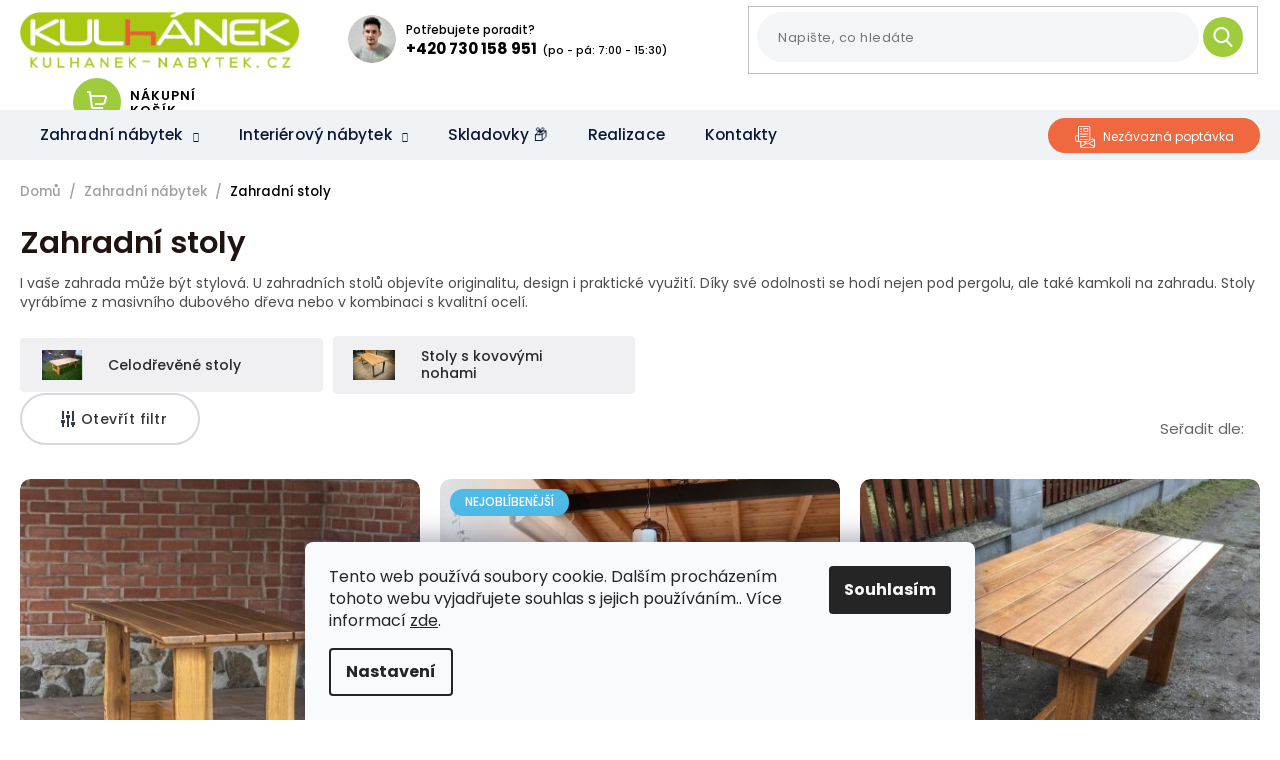

--- FILE ---
content_type: text/html; charset=utf-8
request_url: https://www.kulhanek-nabytek.cz/zahradni-stoly/
body_size: 25447
content:
<!doctype html><html lang="cs" dir="ltr" class="header-background-light external-fonts-loaded"><head><meta charset="utf-8" /><meta name="viewport" content="width=device-width,initial-scale=1" /><title>Zahradní stoly - KULHÁNEK zahradní nábytek</title><link rel="preconnect" href="https://cdn.myshoptet.com" /><link rel="dns-prefetch" href="https://cdn.myshoptet.com" /><link rel="preload" href="https://cdn.myshoptet.com/prj/dist/master/cms/libs/jquery/jquery-1.11.3.min.js" as="script" /><link href="https://cdn.myshoptet.com/prj/dist/master/cms/templates/frontend_templates/shared/css/font-face/poppins.css" rel="stylesheet"><link href="https://cdn.myshoptet.com/prj/dist/master/shop/dist/font-shoptet-11.css.62c94c7785ff2cea73b2.css" rel="stylesheet"><script>
dataLayer = [];
dataLayer.push({'shoptet' : {
    "pageId": 986,
    "pageType": "category",
    "currency": "CZK",
    "currencyInfo": {
        "decimalSeparator": ",",
        "exchangeRate": 1,
        "priceDecimalPlaces": 0,
        "symbol": "K\u010d",
        "symbolLeft": 0,
        "thousandSeparator": " "
    },
    "language": "cs",
    "projectId": 325476,
    "category": {
        "guid": "9e824830-0a5b-11ea-ac23-ac1f6b0076ec",
        "path": "Zahradn\u00ed n\u00e1bytek | Zahradn\u00ed stoly",
        "parentCategoryGuid": "9e16eec8-0a5b-11ea-ac23-ac1f6b0076ec"
    },
    "cartInfo": {
        "id": null,
        "freeShipping": false,
        "freeShippingFrom": 15000,
        "leftToFreeGift": {
            "formattedPrice": "0 K\u010d",
            "priceLeft": 0
        },
        "freeGift": false,
        "leftToFreeShipping": {
            "priceLeft": 15000,
            "dependOnRegion": 0,
            "formattedPrice": "15 000 K\u010d"
        },
        "discountCoupon": [],
        "getNoBillingShippingPrice": {
            "withoutVat": 0,
            "vat": 0,
            "withVat": 0
        },
        "cartItems": [],
        "taxMode": "ORDINARY"
    },
    "cart": [],
    "customer": {
        "priceRatio": 1,
        "priceListId": 1,
        "groupId": null,
        "registered": false,
        "mainAccount": false
    }
}});
dataLayer.push({'cookie_consent' : {
    "marketing": "denied",
    "analytics": "denied"
}});
document.addEventListener('DOMContentLoaded', function() {
    shoptet.consent.onAccept(function(agreements) {
        if (agreements.length == 0) {
            return;
        }
        dataLayer.push({
            'cookie_consent' : {
                'marketing' : (agreements.includes(shoptet.config.cookiesConsentOptPersonalisation)
                    ? 'granted' : 'denied'),
                'analytics': (agreements.includes(shoptet.config.cookiesConsentOptAnalytics)
                    ? 'granted' : 'denied')
            },
            'event': 'cookie_consent'
        });
    });
});
</script>

<!-- Google Tag Manager -->
<script>(function(w,d,s,l,i){w[l]=w[l]||[];w[l].push({'gtm.start':
new Date().getTime(),event:'gtm.js'});var f=d.getElementsByTagName(s)[0],
j=d.createElement(s),dl=l!='dataLayer'?'&l='+l:'';j.async=true;j.src=
'https://www.googletagmanager.com/gtm.js?id='+i+dl;f.parentNode.insertBefore(j,f);
})(window,document,'script','dataLayer','GTM-5P78QG');</script>
<!-- End Google Tag Manager -->

<meta property="og:type" content="website"><meta property="og:site_name" content="kulhanek-nabytek.cz"><meta property="og:url" content="https://www.kulhanek-nabytek.cz/zahradni-stoly/"><meta property="og:title" content="Zahradní stoly - KULHÁNEK zahradní nábytek"><meta name="author" content="KULHÁNEK zahradní nábytek"><meta name="web_author" content="Shoptet.cz"><meta name="dcterms.rightsHolder" content="www.kulhanek-nabytek.cz"><meta name="robots" content="index,follow"><meta property="og:image" content="https://cdn.myshoptet.com/usr/www.kulhanek-nabytek.cz/user/logos/kulhanek_logo_zelena.png?t=1768705683"><meta property="og:description" content="Zahradní stoly, KULHÁNEK zahradní nábytek"><meta name="description" content="Zahradní stoly, KULHÁNEK zahradní nábytek"><meta name="google-site-verification" content="DV1c6wNAj8tZdZI9k0ureB1HUXNcyo1exND7zB4B7mA"><style>:root {--color-primary: #aacf24;--color-primary-h: 73;--color-primary-s: 70%;--color-primary-l: 48%;--color-primary-hover: #9bc20e;--color-primary-hover-h: 73;--color-primary-hover-s: 87%;--color-primary-hover-l: 41%;--color-secondary: #8e44ad;--color-secondary-h: 282;--color-secondary-s: 44%;--color-secondary-l: 47%;--color-secondary-hover: #7e2fa1;--color-secondary-hover-h: 282;--color-secondary-hover-s: 55%;--color-secondary-hover-l: 41%;--color-tertiary: #ff6600;--color-tertiary-h: 24;--color-tertiary-s: 100%;--color-tertiary-l: 50%;--color-tertiary-hover: #ff3c00;--color-tertiary-hover-h: 14;--color-tertiary-hover-s: 100%;--color-tertiary-hover-l: 50%;--color-header-background: #ffffff;--template-font: "Poppins";--template-headings-font: "Poppins";--header-background-url: url("[data-uri]");--cookies-notice-background: #F8FAFB;--cookies-notice-color: #252525;--cookies-notice-button-hover: #27263f;--cookies-notice-link-hover: #3b3a5f;--templates-update-management-preview-mode-content: "Náhled aktualizací šablony je aktivní pro váš prohlížeč."}</style>
    
    <link href="https://cdn.myshoptet.com/prj/dist/master/shop/dist/main-11.less.fcb4a42d7bd8a71b7ee2.css" rel="stylesheet" />
        
<link rel="next" href="/zahradni-stoly/strana-2/" />    <script>var shoptet = shoptet || {};</script>
    <script src="https://cdn.myshoptet.com/prj/dist/master/shop/dist/main-3g-header.js.05f199e7fd2450312de2.js"></script>
<!-- User include --><!-- project html code header -->
<!-- <style type="text/css">
.dn{display: none;}
@media (min-width: 992px){
#header{
background: white;
}

.navigation-in>ul>li>a {
    background-color: white;
    color: #000;
}

.menu-helper>span {
    background-color: white;
    color: #000;
}

.navigation-in {
    background-color: white;
}

.navigation-buttons a[data-target="login"], .navigation-buttons a[data-target="search"]{
    color: #f06422;
    background-color: #fff;
}

.navigation-buttons a[data-target="cart"] {
    color: #f06422;
    background-color: transparent;
}

.navigation-buttons > a[data-target="cart"] i {
    color: white;
    background-color: #f06422;
}

.navigation-buttons a[data-target="cart"]:hover {
    color: #fff;
    background-color: #f06422;
}

.navigation-buttons a[data-target="cart"]:hover i{
    color: #f06422;
    background-color: white;
}

.navigation-in>ul>li.exp>a, .navigation-in>ul>li>a:hover {
    background-color: #f06422;
    color: #fff;
}
}
@media (max-width: 991px){
#header{
    border-color: #e6e6e6;
    color: #ef6322;
    background-color: #ffffff;
    background-image: none;
}
.navigation-buttons {
    border-right-color: rgba(0, 0, 0, 0.3);
}

.navigation-buttons>a {
    border-left-color: rgba(0, 0, 0, 0.1);
}
.navigation-buttons a[data-target="search"]{
    color: #f06422;
    background-color: white;
} 
.navigation-buttons a[data-target="login"] {
color: #f06422;
    background-color: white;
}
.navigation-buttons a[data-target="cart"] {
    color: #fff;
    background-color: #c5c5c5;
}
}
</style>

-->


<link rel="stylesheet" href="https://cdn.jsdelivr.net/npm/slick-carousel@1.8.1/slick/slick.css" />
<link rel="preconnect" href="https://fonts.gstatic.com">
<link href="https://fonts.googleapis.com/css2?family=Roboto:wght@300;400;500;700;900&display=swap" rel="stylesheet">
<link href="https://fonts.googleapis.com/css2?family=Nunito:wght@200;300;400;600;700;800;900&display=swap" rel="stylesheet">
<!--<link rel="stylesheet" href="https://cdn.myshoptet.com/usr/shoptet.tomashlad.eu/user/documents/extras/kulhanek/screen.css?v=003"/>
-->
<link rel="stylesheet" href="https://www.kulhanek-nabytek.cz/user/documents/upload/styles/styles_2025.css"/>


<style>
@media only screen and (min-width: 768px) {
#header .top-navigation-contacts:before {background-image: url(https://www.kulhanek-nabytek.cz/user/documents/upload/lukas_rataj_icon.png)}
}
.before-carousel img {border-radius:10px;}
.type-detail .p-code {display:block !important;}
.p-detail-inner-header .p-code-label, .p-detail-inner-header .default-variant {display:inline-block;}
</style>

<meta name="p:domain_verify" content="41496e430530d3032278ec2d2b6a05bf"/>

<!-- /User include --><link rel="shortcut icon" href="/favicon.ico" type="image/x-icon" /><link rel="canonical" href="https://www.kulhanek-nabytek.cz/zahradni-stoly/" />    <!-- Global site tag (gtag.js) - Google Analytics -->
    <script async src="https://www.googletagmanager.com/gtag/js?id=G-S7FE2DH3KD"></script>
    <script>
        
        window.dataLayer = window.dataLayer || [];
        function gtag(){dataLayer.push(arguments);}
        

                    console.debug('default consent data');

            gtag('consent', 'default', {"ad_storage":"denied","analytics_storage":"denied","ad_user_data":"denied","ad_personalization":"denied","wait_for_update":500});
            dataLayer.push({
                'event': 'default_consent'
            });
        
        gtag('js', new Date());

                gtag('config', 'UA-52249545-1', { 'groups': "UA" });
        
                gtag('config', 'G-S7FE2DH3KD', {"groups":"GA4","send_page_view":false,"content_group":"category","currency":"CZK","page_language":"cs"});
        
                gtag('config', 'AW-705992997', {"allow_enhanced_conversions":true});
        
        
        
        
        
                    gtag('event', 'page_view', {"send_to":"GA4","page_language":"cs","content_group":"category","currency":"CZK"});
        
        
        
        
        
        
        
        
        
        
        
        
        
        document.addEventListener('DOMContentLoaded', function() {
            if (typeof shoptet.tracking !== 'undefined') {
                for (var id in shoptet.tracking.bannersList) {
                    gtag('event', 'view_promotion', {
                        "send_to": "UA",
                        "promotions": [
                            {
                                "id": shoptet.tracking.bannersList[id].id,
                                "name": shoptet.tracking.bannersList[id].name,
                                "position": shoptet.tracking.bannersList[id].position
                            }
                        ]
                    });
                }
            }

            shoptet.consent.onAccept(function(agreements) {
                if (agreements.length !== 0) {
                    console.debug('gtag consent accept');
                    var gtagConsentPayload =  {
                        'ad_storage': agreements.includes(shoptet.config.cookiesConsentOptPersonalisation)
                            ? 'granted' : 'denied',
                        'analytics_storage': agreements.includes(shoptet.config.cookiesConsentOptAnalytics)
                            ? 'granted' : 'denied',
                                                                                                'ad_user_data': agreements.includes(shoptet.config.cookiesConsentOptPersonalisation)
                            ? 'granted' : 'denied',
                        'ad_personalization': agreements.includes(shoptet.config.cookiesConsentOptPersonalisation)
                            ? 'granted' : 'denied',
                        };
                    console.debug('update consent data', gtagConsentPayload);
                    gtag('consent', 'update', gtagConsentPayload);
                    dataLayer.push(
                        { 'event': 'update_consent' }
                    );
                }
            });
        });
    </script>
</head><body class="desktop id-986 in-zahradni-stoly template-11 type-category one-column-body columns-3 ums_forms_redesign--off ums_a11y_category_page--on ums_discussion_rating_forms--off ums_flags_display_unification--on ums_a11y_login--on mobile-header-version-0"><noscript>
    <style>
        #header {
            padding-top: 0;
            position: relative !important;
            top: 0;
        }
        .header-navigation {
            position: relative !important;
        }
        .overall-wrapper {
            margin: 0 !important;
        }
        body:not(.ready) {
            visibility: visible !important;
        }
    </style>
    <div class="no-javascript">
        <div class="no-javascript__title">Musíte změnit nastavení vašeho prohlížeče</div>
        <div class="no-javascript__text">Podívejte se na: <a href="https://www.google.com/support/bin/answer.py?answer=23852">Jak povolit JavaScript ve vašem prohlížeči</a>.</div>
        <div class="no-javascript__text">Pokud používáte software na blokování reklam, může být nutné povolit JavaScript z této stránky.</div>
        <div class="no-javascript__text">Děkujeme.</div>
    </div>
</noscript>

        <div id="fb-root"></div>
        <script>
            window.fbAsyncInit = function() {
                FB.init({
//                    appId            : 'your-app-id',
                    autoLogAppEvents : true,
                    xfbml            : true,
                    version          : 'v19.0'
                });
            };
        </script>
        <script async defer crossorigin="anonymous" src="https://connect.facebook.net/cs_CZ/sdk.js"></script>
<!-- Google Tag Manager (noscript) -->
<noscript><iframe src="https://www.googletagmanager.com/ns.html?id=GTM-5P78QG"
height="0" width="0" style="display:none;visibility:hidden"></iframe></noscript>
<!-- End Google Tag Manager (noscript) -->

    <div class="siteCookies siteCookies--bottom siteCookies--light js-siteCookies" role="dialog" data-testid="cookiesPopup" data-nosnippet>
        <div class="siteCookies__form">
            <div class="siteCookies__content">
                <div class="siteCookies__text">
                    Tento web používá soubory cookie. Dalším procházením tohoto webu vyjadřujete souhlas s jejich používáním.. Více informací <a href="http://www.kulhanek-nabytek.cz/podminky-ochrany-osobnich-udaju/" target="\&quot;_blank\&quot;">zde</a>.
                </div>
                <p class="siteCookies__links">
                    <button class="siteCookies__link js-cookies-settings" aria-label="Nastavení cookies" data-testid="cookiesSettings">Nastavení</button>
                </p>
            </div>
            <div class="siteCookies__buttonWrap">
                                <button class="siteCookies__button js-cookiesConsentSubmit" value="all" aria-label="Přijmout cookies" data-testid="buttonCookiesAccept">Souhlasím</button>
            </div>
        </div>
        <script>
            document.addEventListener("DOMContentLoaded", () => {
                const siteCookies = document.querySelector('.js-siteCookies');
                document.addEventListener("scroll", shoptet.common.throttle(() => {
                    const st = document.documentElement.scrollTop;
                    if (st > 1) {
                        siteCookies.classList.add('siteCookies--scrolled');
                    } else {
                        siteCookies.classList.remove('siteCookies--scrolled');
                    }
                }, 100));
            });
        </script>
    </div>
<a href="#content" class="skip-link sr-only">Přejít na obsah</a><div class="overall-wrapper"><div class="user-action"><div class="container">
    <div class="user-action-in">
                    <div id="login" class="user-action-login popup-widget login-widget" role="dialog" aria-labelledby="loginHeading">
        <div class="popup-widget-inner">
                            <h2 id="loginHeading">Přihlášení k vašemu účtu</h2><div id="customerLogin"><form action="/action/Customer/Login/" method="post" id="formLoginIncluded" class="csrf-enabled formLogin" data-testid="formLogin"><input type="hidden" name="referer" value="" /><div class="form-group"><div class="input-wrapper email js-validated-element-wrapper no-label"><input type="email" name="email" class="form-control" autofocus placeholder="E-mailová adresa (např. jan@novak.cz)" data-testid="inputEmail" autocomplete="email" required /></div></div><div class="form-group"><div class="input-wrapper password js-validated-element-wrapper no-label"><input type="password" name="password" class="form-control" placeholder="Heslo" data-testid="inputPassword" autocomplete="current-password" required /><span class="no-display">Nemůžete vyplnit toto pole</span><input type="text" name="surname" value="" class="no-display" /></div></div><div class="form-group"><div class="login-wrapper"><button type="submit" class="btn btn-secondary btn-text btn-login" data-testid="buttonSubmit">Přihlásit se</button><div class="password-helper"><a href="/registrace/" data-testid="signup" rel="nofollow">Nová registrace</a><a href="/klient/zapomenute-heslo/" rel="nofollow">Zapomenuté heslo</a></div></div></div></form>
</div>                    </div>
    </div>

                            <div id="cart-widget" class="user-action-cart popup-widget cart-widget loader-wrapper" data-testid="popupCartWidget" role="dialog" aria-hidden="true">
    <div class="popup-widget-inner cart-widget-inner place-cart-here">
        <div class="loader-overlay">
            <div class="loader"></div>
        </div>
    </div>

    <div class="cart-widget-button">
        <a href="/kosik/" class="btn btn-conversion" id="continue-order-button" rel="nofollow" data-testid="buttonNextStep">Pokračovat do košíku</a>
    </div>
</div>
            </div>
</div>
</div><div class="top-navigation-bar" data-testid="topNavigationBar">

    <div class="container">

        <div class="top-navigation-contacts">
            <strong>Zákaznická podpora:</strong><a href="tel:+420730158951" class="project-phone" aria-label="Zavolat na +420730158951" data-testid="contactboxPhone"><span>+420 730 158 951</span></a><a href="mailto:lukas@kulhanek-nabytek.cz" class="project-email" data-testid="contactboxEmail"><span>lukas@kulhanek-nabytek.cz</span></a>        </div>

                            <div class="top-navigation-menu">
                <div class="top-navigation-menu-trigger"></div>
                <ul class="top-navigation-bar-menu">
                                            <li class="top-navigation-menu-item-1019">
                            <a href="/doprava-a-platba/" target="blank">Doprava a platba</a>
                        </li>
                                            <li class="top-navigation-menu-item-39">
                            <a href="/obchodni-podminky/" target="blank">Obchodní podmínky</a>
                        </li>
                                            <li class="top-navigation-menu-item-691">
                            <a href="/podminky-ochrany-osobnich-udaju/" target="blank">Podmínky ochrany osobních údajů </a>
                        </li>
                                            <li class="top-navigation-menu-item-1259">
                            <a href="/caste-dotazy/">Časté dotazy</a>
                        </li>
                                            <li class="top-navigation-menu-item-941">
                            <a href="/realizace/" target="blank">Realizace</a>
                        </li>
                                            <li class="top-navigation-menu-item-29">
                            <a href="/kontakty/">Kontakty</a>
                        </li>
                                            <li class="top-navigation-menu-item-1486">
                            <a href="/povrchova-uprava-zahradni-nabytku/">Povrchová úprava zahradní nábytku</a>
                        </li>
                                    </ul>
                <ul class="top-navigation-bar-menu-helper"></ul>
            </div>
        
        <div class="top-navigation-tools">
            <div class="responsive-tools">
                <a href="#" class="toggle-window" data-target="search" aria-label="Hledat" data-testid="linkSearchIcon"></a>
                                                            <a href="#" class="toggle-window" data-target="login"></a>
                                                    <a href="#" class="toggle-window" data-target="navigation" aria-label="Menu" data-testid="hamburgerMenu"></a>
            </div>
                        <button class="top-nav-button top-nav-button-login toggle-window" type="button" data-target="login" aria-haspopup="dialog" aria-controls="login" aria-expanded="false" data-testid="signin"><span>Přihlášení</span></button>        </div>

    </div>

</div>
<header id="header"><div class="container navigation-wrapper">
    <div class="header-top">
        <div class="site-name-wrapper">
            <div class="site-name"><a href="/" data-testid="linkWebsiteLogo"><img src="https://cdn.myshoptet.com/usr/www.kulhanek-nabytek.cz/user/logos/kulhanek_logo_zelena.png" alt="KULHÁNEK zahradní nábytek" fetchpriority="low" /></a></div>        </div>
        <div class="search" itemscope itemtype="https://schema.org/WebSite">
            <meta itemprop="headline" content="Zahradní stoly"/><meta itemprop="url" content="https://www.kulhanek-nabytek.cz"/><meta itemprop="text" content="Zahradní stoly, KULHÁNEK zahradní nábytek"/>            <form action="/action/ProductSearch/prepareString/" method="post"
    id="formSearchForm" class="search-form compact-form js-search-main"
    itemprop="potentialAction" itemscope itemtype="https://schema.org/SearchAction" data-testid="searchForm">
    <fieldset>
        <meta itemprop="target"
            content="https://www.kulhanek-nabytek.cz/vyhledavani/?string={string}"/>
        <input type="hidden" name="language" value="cs"/>
        
            
<input
    type="search"
    name="string"
        class="query-input form-control search-input js-search-input"
    placeholder="Napište, co hledáte"
    autocomplete="off"
    required
    itemprop="query-input"
    aria-label="Vyhledávání"
    data-testid="searchInput"
>
            <button type="submit" class="btn btn-default" data-testid="searchBtn">Hledat</button>
        
    </fieldset>
</form>
        </div>
        <div class="navigation-buttons">
                
    <a href="/kosik/" class="btn btn-icon toggle-window cart-count" data-target="cart" data-hover="true" data-redirect="true" data-testid="headerCart" rel="nofollow" aria-haspopup="dialog" aria-expanded="false" aria-controls="cart-widget">
        
                <span class="sr-only">Nákupní košík</span>
        
            <span class="cart-price visible-lg-inline-block" data-testid="headerCartPrice">
                                    Prázdný košík                            </span>
        
    
            </a>
        </div>
    </div>
    <nav id="navigation" aria-label="Hlavní menu" data-collapsible="true"><div class="navigation-in menu"><ul class="menu-level-1" role="menubar" data-testid="headerMenuItems"><li class="menu-item-980 ext" role="none"><a href="/zahradni-nabytek/" data-testid="headerMenuItem" role="menuitem" aria-haspopup="true" aria-expanded="false"><b>Zahradní nábytek</b><span class="submenu-arrow"></span></a><ul class="menu-level-2" aria-label="Zahradní nábytek" tabindex="-1" role="menu"><li class="menu-item-1007 has-third-level" role="none"><a href="/zahradni-sestavy/" class="menu-image" data-testid="headerMenuItem" tabindex="-1" aria-hidden="true"><img src="data:image/svg+xml,%3Csvg%20width%3D%22140%22%20height%3D%22100%22%20xmlns%3D%22http%3A%2F%2Fwww.w3.org%2F2000%2Fsvg%22%3E%3C%2Fsvg%3E" alt="" aria-hidden="true" width="140" height="100"  data-src="https://cdn.myshoptet.com/usr/www.kulhanek-nabytek.cz/user/categories/thumb/sestavaf_(1).jpg" fetchpriority="low" /></a><div><a href="/zahradni-sestavy/" data-testid="headerMenuItem" role="menuitem"><span>Zahradní sestavy</span></a>
                                                    <ul class="menu-level-3" role="menu">
                                                                    <li class="menu-item-1307" role="none">
                                        <a href="/celodrevene-zahradni-sestavy/" data-testid="headerMenuItem" role="menuitem">
                                            Celodřevěné sestavy</a>,                                    </li>
                                                                    <li class="menu-item-1304" role="none">
                                        <a href="/zahradni-sestavy-s-kovovymi-nohami/" data-testid="headerMenuItem" role="menuitem">
                                            Sestavy s kovovými nohami</a>                                    </li>
                                                            </ul>
                        </div></li><li class="menu-item-986 has-third-level active" role="none"><a href="/zahradni-stoly/" class="menu-image" data-testid="headerMenuItem" tabindex="-1" aria-hidden="true"><img src="data:image/svg+xml,%3Csvg%20width%3D%22140%22%20height%3D%22100%22%20xmlns%3D%22http%3A%2F%2Fwww.w3.org%2F2000%2Fsvg%22%3E%3C%2Fsvg%3E" alt="" aria-hidden="true" width="140" height="100"  data-src="https://cdn.myshoptet.com/usr/www.kulhanek-nabytek.cz/user/categories/thumb/zstul_(1).jpg" fetchpriority="low" /></a><div><a href="/zahradni-stoly/" data-testid="headerMenuItem" role="menuitem"><span>Zahradní stoly</span></a>
                                                    <ul class="menu-level-3" role="menu">
                                                                    <li class="menu-item-1313" role="none">
                                        <a href="/celodrevene-zahradni-stoly/" data-testid="headerMenuItem" role="menuitem">
                                            Celodřevěné stoly</a>,                                    </li>
                                                                    <li class="menu-item-1316" role="none">
                                        <a href="/zahradni-stoly-s-kovovymi-nohami/" data-testid="headerMenuItem" role="menuitem">
                                            Stoly s kovovými nohami</a>                                    </li>
                                                            </ul>
                        </div></li><li class="menu-item-983 has-third-level" role="none"><a href="/zahradni-lavice-2/" class="menu-image" data-testid="headerMenuItem" tabindex="-1" aria-hidden="true"><img src="data:image/svg+xml,%3Csvg%20width%3D%22140%22%20height%3D%22100%22%20xmlns%3D%22http%3A%2F%2Fwww.w3.org%2F2000%2Fsvg%22%3E%3C%2Fsvg%3E" alt="" aria-hidden="true" width="140" height="100"  data-src="https://cdn.myshoptet.com/usr/www.kulhanek-nabytek.cz/user/categories/thumb/lvicka_(1).jpg" fetchpriority="low" /></a><div><a href="/zahradni-lavice-2/" data-testid="headerMenuItem" role="menuitem"><span>Zahradní lavice</span></a>
                                                    <ul class="menu-level-3" role="menu">
                                                                    <li class="menu-item-1319" role="none">
                                        <a href="/celodrevene-zahradni-lavice/" data-testid="headerMenuItem" role="menuitem">
                                            Celodřevěné lavice</a>,                                    </li>
                                                                    <li class="menu-item-1322" role="none">
                                        <a href="/zahradni-lavice-s-kovovymi-nohami/" data-testid="headerMenuItem" role="menuitem">
                                            Lavice s kovovými nohami</a>,                                    </li>
                                                                    <li class="menu-item-1457" role="none">
                                        <a href="/kruhove-lavice/" data-testid="headerMenuItem" role="menuitem">
                                            Kruhové lavice</a>                                    </li>
                                                            </ul>
                        </div></li><li class="menu-item-989 has-third-level" role="none"><a href="/zahradni-zidle/" class="menu-image" data-testid="headerMenuItem" tabindex="-1" aria-hidden="true"><img src="data:image/svg+xml,%3Csvg%20width%3D%22140%22%20height%3D%22100%22%20xmlns%3D%22http%3A%2F%2Fwww.w3.org%2F2000%2Fsvg%22%3E%3C%2Fsvg%3E" alt="" aria-hidden="true" width="140" height="100"  data-src="https://cdn.myshoptet.com/usr/www.kulhanek-nabytek.cz/user/categories/thumb/zidlr_(1).jpg" fetchpriority="low" /></a><div><a href="/zahradni-zidle/" data-testid="headerMenuItem" role="menuitem"><span>Zahradní židle</span></a>
                                                    <ul class="menu-level-3" role="menu">
                                                                    <li class="menu-item-1325" role="none">
                                        <a href="/celodrevene-zahradni-zidle/" data-testid="headerMenuItem" role="menuitem">
                                            Celodřevěné židle</a>,                                    </li>
                                                                    <li class="menu-item-1334" role="none">
                                        <a href="/zahradni-zidle-s-kovovymi-nohami/" data-testid="headerMenuItem" role="menuitem">
                                            Židle s kovovými nohami</a>                                    </li>
                                                            </ul>
                        </div></li><li class="menu-item-992 has-third-level" role="none"><a href="/zahradni-kreslo/" class="menu-image" data-testid="headerMenuItem" tabindex="-1" aria-hidden="true"><img src="data:image/svg+xml,%3Csvg%20width%3D%22140%22%20height%3D%22100%22%20xmlns%3D%22http%3A%2F%2Fwww.w3.org%2F2000%2Fsvg%22%3E%3C%2Fsvg%3E" alt="" aria-hidden="true" width="140" height="100"  data-src="https://cdn.myshoptet.com/usr/www.kulhanek-nabytek.cz/user/categories/thumb/kr__eslb.jpg" fetchpriority="low" /></a><div><a href="/zahradni-kreslo/" data-testid="headerMenuItem" role="menuitem"><span>Zahradní křeslo</span></a>
                                                    <ul class="menu-level-3" role="menu">
                                                                    <li class="menu-item-1328" role="none">
                                        <a href="/celodrevena-zahradni-kresla/" data-testid="headerMenuItem" role="menuitem">
                                            Celodřevěná křesla</a>,                                    </li>
                                                                    <li class="menu-item-1331" role="none">
                                        <a href="/zahradni-kresla-s-kovovymi-nohami/" data-testid="headerMenuItem" role="menuitem">
                                            Křesla s kovovými nohami</a>                                    </li>
                                                            </ul>
                        </div></li><li class="menu-item-995" role="none"><a href="/zahradni-stolicka/" class="menu-image" data-testid="headerMenuItem" tabindex="-1" aria-hidden="true"><img src="data:image/svg+xml,%3Csvg%20width%3D%22140%22%20height%3D%22100%22%20xmlns%3D%22http%3A%2F%2Fwww.w3.org%2F2000%2Fsvg%22%3E%3C%2Fsvg%3E" alt="" aria-hidden="true" width="140" height="100"  data-src="https://cdn.myshoptet.com/usr/www.kulhanek-nabytek.cz/user/categories/thumb/stolir__ff_(1).jpg" fetchpriority="low" /></a><div><a href="/zahradni-stolicka/" data-testid="headerMenuItem" role="menuitem"><span>Zahradní stolička</span></a>
                        </div></li><li class="menu-item-998" role="none"><a href="/odkladaci-a-servirovaci-stolky/" class="menu-image" data-testid="headerMenuItem" tabindex="-1" aria-hidden="true"><img src="data:image/svg+xml,%3Csvg%20width%3D%22140%22%20height%3D%22100%22%20xmlns%3D%22http%3A%2F%2Fwww.w3.org%2F2000%2Fsvg%22%3E%3C%2Fsvg%3E" alt="" aria-hidden="true" width="140" height="100"  data-src="https://cdn.myshoptet.com/usr/www.kulhanek-nabytek.cz/user/categories/thumb/odkla_(1).jpg" fetchpriority="low" /></a><div><a href="/odkladaci-a-servirovaci-stolky/" data-testid="headerMenuItem" role="menuitem"><span>Odkládací stolky</span></a>
                        </div></li><li class="menu-item-1004" role="none"><a href="/zahradni-pult/" class="menu-image" data-testid="headerMenuItem" tabindex="-1" aria-hidden="true"><img src="data:image/svg+xml,%3Csvg%20width%3D%22140%22%20height%3D%22100%22%20xmlns%3D%22http%3A%2F%2Fwww.w3.org%2F2000%2Fsvg%22%3E%3C%2Fsvg%3E" alt="" aria-hidden="true" width="140" height="100"  data-src="https://cdn.myshoptet.com/usr/www.kulhanek-nabytek.cz/user/categories/thumb/zahradni-kuchyne.jpg" fetchpriority="low" /></a><div><a href="/zahradni-pult/" data-testid="headerMenuItem" role="menuitem"><span>Zahradní kuchyně a pulty</span></a>
                        </div></li><li class="menu-item-1037 has-third-level" role="none"><a href="/polstry-a-sedaky/" class="menu-image" data-testid="headerMenuItem" tabindex="-1" aria-hidden="true"><img src="data:image/svg+xml,%3Csvg%20width%3D%22140%22%20height%3D%22100%22%20xmlns%3D%22http%3A%2F%2Fwww.w3.org%2F2000%2Fsvg%22%3E%3C%2Fsvg%3E" alt="" aria-hidden="true" width="140" height="100"  data-src="https://cdn.myshoptet.com/prj/dist/master/cms/templates/frontend_templates/00/img/folder.svg" fetchpriority="low" /></a><div><a href="/polstry-a-sedaky/" data-testid="headerMenuItem" role="menuitem"><span>Polstry a sedáky</span></a>
                                                    <ul class="menu-level-3" role="menu">
                                                                    <li class="menu-item-1055" role="none">
                                        <a href="/polstry-na-zidle-a-kresla-s-nizkym-operadlem/" data-testid="headerMenuItem" role="menuitem">
                                            Polstry na židle a křesla s nízkým opěradlem</a>,                                    </li>
                                                                    <li class="menu-item-1061" role="none">
                                        <a href="/polstry-na-kresla-a-zidle-se-strednim-operadlem/" data-testid="headerMenuItem" role="menuitem">
                                            Polstry na křesla a židle se středním opěradlem</a>,                                    </li>
                                                                    <li class="menu-item-1058" role="none">
                                        <a href="/polstry-na-zidle-a-kresla-s-vysokym-operadlem/" data-testid="headerMenuItem" role="menuitem">
                                            Polstry na židle a křesla s vysokým opěradlem</a>,                                    </li>
                                                                    <li class="menu-item-1049" role="none">
                                        <a href="/polstry-na-zahradni-relaxacni-kresla/" data-testid="headerMenuItem" role="menuitem">
                                            Polstry na zahradní relaxační křesla</a>,                                    </li>
                                                                    <li class="menu-item-1052" role="none">
                                        <a href="/polstry-na-zahradni-lehatka/" data-testid="headerMenuItem" role="menuitem">
                                            Polstry na zahradní lehátka</a>,                                    </li>
                                                                    <li class="menu-item-1070" role="none">
                                        <a href="/polstry-na-zahradni-lavice/" data-testid="headerMenuItem" role="menuitem">
                                            Polstry na zahradní lavice</a>,                                    </li>
                                                                    <li class="menu-item-1046" role="none">
                                        <a href="/dekoracni-polstarky/" data-testid="headerMenuItem" role="menuitem">
                                            Dekorační polštářky</a>,                                    </li>
                                                                    <li class="menu-item-1064" role="none">
                                        <a href="/polstry-na-paletovy-nabytek/" data-testid="headerMenuItem" role="menuitem">
                                            Polstry na paletový nábytek</a>,                                    </li>
                                                                    <li class="menu-item-1495" role="none">
                                        <a href="/skladovky-2/" data-testid="headerMenuItem" role="menuitem">
                                            Skladovky 📦</a>                                    </li>
                                                            </ul>
                        </div></li><li class="menu-item-1292 has-third-level" role="none"><a href="/zahradni-nabytek-prislusenstvi/" class="menu-image" data-testid="headerMenuItem" tabindex="-1" aria-hidden="true"><img src="data:image/svg+xml,%3Csvg%20width%3D%22140%22%20height%3D%22100%22%20xmlns%3D%22http%3A%2F%2Fwww.w3.org%2F2000%2Fsvg%22%3E%3C%2Fsvg%3E" alt="" aria-hidden="true" width="140" height="100"  data-src="https://cdn.myshoptet.com/usr/www.kulhanek-nabytek.cz/user/categories/thumb/3935.png" fetchpriority="low" /></a><div><a href="/zahradni-nabytek-prislusenstvi/" data-testid="headerMenuItem" role="menuitem"><span>Ochranné prostředky, barvy, oleje, štětce</span></a>
                                                    <ul class="menu-level-3" role="menu">
                                                                    <li class="menu-item-1531" role="none">
                                        <a href="/osmo-color-vnejsi-prostory-impregnace-vnejsi/" data-testid="headerMenuItem" role="menuitem">
                                            Impregnace vnější</a>,                                    </li>
                                                                    <li class="menu-item-1528" role="none">
                                        <a href="/zahradni-nabytek-prislusenstvi-udrzba-na-ven/" data-testid="headerMenuItem" role="menuitem">
                                            Údržba na ven</a>,                                    </li>
                                                                    <li class="menu-item-1525" role="none">
                                        <a href="/zahradni-nabytek-prislusenstvi-terasy/" data-testid="headerMenuItem" role="menuitem">
                                            Terasy</a>,                                    </li>
                                                                    <li class="menu-item-1522" role="none">
                                        <a href="/zahradni-nabytek-prislusenstvi-pro-profesionalni-uzivatele/" data-testid="headerMenuItem" role="menuitem">
                                            Pro profesionální uživatele</a>,                                    </li>
                                                                    <li class="menu-item-1519" role="none">
                                        <a href="/zahradni-nabytek-prislusenstvi-impregnace/" data-testid="headerMenuItem" role="menuitem">
                                            Impregnace</a>,                                    </li>
                                                                    <li class="menu-item-1516" role="none">
                                        <a href="/zahradni-nabytek-prislusenstvi-fasady-2/" data-testid="headerMenuItem" role="menuitem">
                                            Fasády</a>                                    </li>
                                                            </ul>
                        </div></li><li class="menu-item-1298" role="none"><a href="/boxy-na-polstry/" class="menu-image" data-testid="headerMenuItem" tabindex="-1" aria-hidden="true"><img src="data:image/svg+xml,%3Csvg%20width%3D%22140%22%20height%3D%22100%22%20xmlns%3D%22http%3A%2F%2Fwww.w3.org%2F2000%2Fsvg%22%3E%3C%2Fsvg%3E" alt="" aria-hidden="true" width="140" height="100"  data-src="https://cdn.myshoptet.com/usr/www.kulhanek-nabytek.cz/user/categories/thumb/box.jpg" fetchpriority="low" /></a><div><a href="/boxy-na-polstry/" data-testid="headerMenuItem" role="menuitem"><span>Boxy na polstry</span></a>
                        </div></li><li class="menu-item-1459" role="none"><a href="/police-2/" class="menu-image" data-testid="headerMenuItem" tabindex="-1" aria-hidden="true"><img src="data:image/svg+xml,%3Csvg%20width%3D%22140%22%20height%3D%22100%22%20xmlns%3D%22http%3A%2F%2Fwww.w3.org%2F2000%2Fsvg%22%3E%3C%2Fsvg%3E" alt="" aria-hidden="true" width="140" height="100"  data-src="https://cdn.myshoptet.com/usr/www.kulhanek-nabytek.cz/user/categories/thumb/ecf40a94-0af3-4d07-b705-ac8de77de2b6.jpg" fetchpriority="low" /></a><div><a href="/police-2/" data-testid="headerMenuItem" role="menuitem"><span>Police</span></a>
                        </div></li><li class="menu-item-1214" role="none"><a href="/skladovky-zahradniho-nabytku/" class="menu-image" data-testid="headerMenuItem" tabindex="-1" aria-hidden="true"><img src="data:image/svg+xml,%3Csvg%20width%3D%22140%22%20height%3D%22100%22%20xmlns%3D%22http%3A%2F%2Fwww.w3.org%2F2000%2Fsvg%22%3E%3C%2Fsvg%3E" alt="" aria-hidden="true" width="140" height="100"  data-src="https://cdn.myshoptet.com/usr/www.kulhanek-nabytek.cz/user/categories/thumb/img_4869.jpeg" fetchpriority="low" /></a><div><a href="/skladovky-zahradniho-nabytku/" data-testid="headerMenuItem" role="menuitem"><span>Skladovky 📦</span></a>
                        </div></li></ul></li>
<li class="menu-item-698 ext" role="none"><a href="/interierovy-nabytek/" data-testid="headerMenuItem" role="menuitem" aria-haspopup="true" aria-expanded="false"><b>Interiérový nábytek</b><span class="submenu-arrow"></span></a><ul class="menu-level-2" aria-label="Interiérový nábytek" tabindex="-1" role="menu"><li class="menu-item-833 has-third-level" role="none"><a href="/jidelni-stoly-2/" class="menu-image" data-testid="headerMenuItem" tabindex="-1" aria-hidden="true"><img src="data:image/svg+xml,%3Csvg%20width%3D%22140%22%20height%3D%22100%22%20xmlns%3D%22http%3A%2F%2Fwww.w3.org%2F2000%2Fsvg%22%3E%3C%2Fsvg%3E" alt="" aria-hidden="true" width="140" height="100"  data-src="https://cdn.myshoptet.com/usr/www.kulhanek-nabytek.cz/user/categories/thumb/js_(1).jpg" fetchpriority="low" /></a><div><a href="/jidelni-stoly-2/" data-testid="headerMenuItem" role="menuitem"><span>Jídelní stoly</span></a>
                                                    <ul class="menu-level-3" role="menu">
                                                                    <li class="menu-item-836" role="none">
                                        <a href="/stoly-s-kovovymi-nohami/" data-testid="headerMenuItem" role="menuitem">
                                            Stoly s kovovými nohami </a>,                                    </li>
                                                                    <li class="menu-item-842" role="none">
                                        <a href="/drevene-stoly/" data-testid="headerMenuItem" role="menuitem">
                                            Celodřevěné stoly</a>                                    </li>
                                                            </ul>
                        </div></li><li class="menu-item-839 has-third-level" role="none"><a href="/konferencni-stolky/" class="menu-image" data-testid="headerMenuItem" tabindex="-1" aria-hidden="true"><img src="data:image/svg+xml,%3Csvg%20width%3D%22140%22%20height%3D%22100%22%20xmlns%3D%22http%3A%2F%2Fwww.w3.org%2F2000%2Fsvg%22%3E%3C%2Fsvg%3E" alt="" aria-hidden="true" width="140" height="100"  data-src="https://cdn.myshoptet.com/usr/www.kulhanek-nabytek.cz/user/categories/thumb/kf_(1).jpg" fetchpriority="low" /></a><div><a href="/konferencni-stolky/" data-testid="headerMenuItem" role="menuitem"><span>Konferenční stolky</span></a>
                                                    <ul class="menu-level-3" role="menu">
                                                                    <li class="menu-item-1446" role="none">
                                        <a href="/stolky-s-kovovymi-nohami/" data-testid="headerMenuItem" role="menuitem">
                                            Stolky s kovovými nohami</a>,                                    </li>
                                                                    <li class="menu-item-1449" role="none">
                                        <a href="/celodrevene-stolky/" data-testid="headerMenuItem" role="menuitem">
                                            Celodřevěné stolky</a>                                    </li>
                                                            </ul>
                        </div></li><li class="menu-item-845" role="none"><a href="/lavice/" class="menu-image" data-testid="headerMenuItem" tabindex="-1" aria-hidden="true"><img src="data:image/svg+xml,%3Csvg%20width%3D%22140%22%20height%3D%22100%22%20xmlns%3D%22http%3A%2F%2Fwww.w3.org%2F2000%2Fsvg%22%3E%3C%2Fsvg%3E" alt="" aria-hidden="true" width="140" height="100"  data-src="https://cdn.myshoptet.com/usr/www.kulhanek-nabytek.cz/user/categories/thumb/lavice_(1).jpg" fetchpriority="low" /></a><div><a href="/lavice/" data-testid="headerMenuItem" role="menuitem"><span>Lavice</span></a>
                        </div></li><li class="menu-item-1274" role="none"><a href="/doplnky/" class="menu-image" data-testid="headerMenuItem" tabindex="-1" aria-hidden="true"><img src="data:image/svg+xml,%3Csvg%20width%3D%22140%22%20height%3D%22100%22%20xmlns%3D%22http%3A%2F%2Fwww.w3.org%2F2000%2Fsvg%22%3E%3C%2Fsvg%3E" alt="" aria-hidden="true" width="140" height="100"  data-src="https://cdn.myshoptet.com/usr/www.kulhanek-nabytek.cz/user/categories/thumb/d7d4c9ea-6cb9-42d4-ac94-535dc7fb7f63_(1).jpg" fetchpriority="low" /></a><div><a href="/doplnky/" data-testid="headerMenuItem" role="menuitem"><span>Doplňky</span></a>
                        </div></li><li class="menu-item-1349 has-third-level" role="none"><a href="/udrzba/" class="menu-image" data-testid="headerMenuItem" tabindex="-1" aria-hidden="true"><img src="data:image/svg+xml,%3Csvg%20width%3D%22140%22%20height%3D%22100%22%20xmlns%3D%22http%3A%2F%2Fwww.w3.org%2F2000%2Fsvg%22%3E%3C%2Fsvg%3E" alt="" aria-hidden="true" width="140" height="100"  data-src="https://cdn.myshoptet.com/usr/www.kulhanek-nabytek.cz/user/categories/thumb/osmo.jpg" fetchpriority="low" /></a><div><a href="/udrzba/" data-testid="headerMenuItem" role="menuitem"><span>Údržba</span></a>
                                                    <ul class="menu-level-3" role="menu">
                                                                    <li class="menu-item-1534" role="none">
                                        <a href="/osmo-color-vnitrni-prostory-olejove-moridlo/" data-testid="headerMenuItem" role="menuitem">
                                            OSMO COLOR | Olejové mořidlo</a>,                                    </li>
                                                                    <li class="menu-item-1510" role="none">
                                        <a href="/interierovy-nabytek-udrzba-pro-profesionalni-uzivatele/" data-testid="headerMenuItem" role="menuitem">
                                            Pro profesionální uživatele</a>,                                    </li>
                                                                    <li class="menu-item-1513" role="none">
                                        <a href="/interierovy-nabytek-udrzba-udrzba-a-impregnace/" data-testid="headerMenuItem" role="menuitem">
                                            Údržba a impregnace</a>,                                    </li>
                                                                    <li class="menu-item-1507" role="none">
                                        <a href="/interierovy-nabytek-udrzba-podlahy/" data-testid="headerMenuItem" role="menuitem">
                                            Podlahy</a>,                                    </li>
                                                                    <li class="menu-item-1504" role="none">
                                        <a href="/interierovy-nabytek-udrzba-nabytek--stena--strop/" data-testid="headerMenuItem" role="menuitem">
                                            Nábytek, stěna, strop</a>                                    </li>
                                                            </ul>
                        </div></li><li class="menu-item-1286" role="none"><a href="/prkenka/" class="menu-image" data-testid="headerMenuItem" tabindex="-1" aria-hidden="true"><img src="data:image/svg+xml,%3Csvg%20width%3D%22140%22%20height%3D%22100%22%20xmlns%3D%22http%3A%2F%2Fwww.w3.org%2F2000%2Fsvg%22%3E%3C%2Fsvg%3E" alt="" aria-hidden="true" width="140" height="100"  data-src="https://cdn.myshoptet.com/usr/www.kulhanek-nabytek.cz/user/categories/thumb/img_0049.jpg" fetchpriority="low" /></a><div><a href="/prkenka/" data-testid="headerMenuItem" role="menuitem"><span>Prkénka</span></a>
                        </div></li><li class="menu-item-1479" role="none"><a href="/zidle/" class="menu-image" data-testid="headerMenuItem" tabindex="-1" aria-hidden="true"><img src="data:image/svg+xml,%3Csvg%20width%3D%22140%22%20height%3D%22100%22%20xmlns%3D%22http%3A%2F%2Fwww.w3.org%2F2000%2Fsvg%22%3E%3C%2Fsvg%3E" alt="" aria-hidden="true" width="140" height="100"  data-src="https://cdn.myshoptet.com/usr/www.kulhanek-nabytek.cz/user/categories/thumb/z__idle_01.jpg" fetchpriority="low" /></a><div><a href="/zidle/" data-testid="headerMenuItem" role="menuitem"><span>Židle</span></a>
                        </div></li><li class="menu-item-1424 has-third-level" role="none"><a href="/police/" class="menu-image" data-testid="headerMenuItem" tabindex="-1" aria-hidden="true"><img src="data:image/svg+xml,%3Csvg%20width%3D%22140%22%20height%3D%22100%22%20xmlns%3D%22http%3A%2F%2Fwww.w3.org%2F2000%2Fsvg%22%3E%3C%2Fsvg%3E" alt="" aria-hidden="true" width="140" height="100"  data-src="https://cdn.myshoptet.com/usr/www.kulhanek-nabytek.cz/user/categories/thumb/img_2002_(1).jpg" fetchpriority="low" /></a><div><a href="/police/" data-testid="headerMenuItem" role="menuitem"><span>Police</span></a>
                                                    <ul class="menu-level-3" role="menu">
                                                                    <li class="menu-item-1454" role="none">
                                        <a href="/doplnky-k-policim/" data-testid="headerMenuItem" role="menuitem">
                                            Doplňky k policím</a>                                    </li>
                                                            </ul>
                        </div></li><li class="menu-item-1492" role="none"><a href="/parapety/" class="menu-image" data-testid="headerMenuItem" tabindex="-1" aria-hidden="true"><img src="data:image/svg+xml,%3Csvg%20width%3D%22140%22%20height%3D%22100%22%20xmlns%3D%22http%3A%2F%2Fwww.w3.org%2F2000%2Fsvg%22%3E%3C%2Fsvg%3E" alt="" aria-hidden="true" width="140" height="100"  data-src="https://cdn.myshoptet.com/usr/www.kulhanek-nabytek.cz/user/categories/thumb/masivni_dubovy_parapet.jpg" fetchpriority="low" /></a><div><a href="/parapety/" data-testid="headerMenuItem" role="menuitem"><span>Parapety</span></a>
                        </div></li><li class="menu-item-1489" role="none"><a href="/desky-pod-umyvadlo/" class="menu-image" data-testid="headerMenuItem" tabindex="-1" aria-hidden="true"><img src="data:image/svg+xml,%3Csvg%20width%3D%22140%22%20height%3D%22100%22%20xmlns%3D%22http%3A%2F%2Fwww.w3.org%2F2000%2Fsvg%22%3E%3C%2Fsvg%3E" alt="" aria-hidden="true" width="140" height="100"  data-src="https://cdn.myshoptet.com/usr/www.kulhanek-nabytek.cz/user/categories/thumb/img_6130.jpg" fetchpriority="low" /></a><div><a href="/desky-pod-umyvadlo/" data-testid="headerMenuItem" role="menuitem"><span>Desky pod umyvadlo</span></a>
                        </div></li><li class="menu-item-1217" role="none"><a href="/skladovky-interieroveho-nabytku/" class="menu-image" data-testid="headerMenuItem" tabindex="-1" aria-hidden="true"><img src="data:image/svg+xml,%3Csvg%20width%3D%22140%22%20height%3D%22100%22%20xmlns%3D%22http%3A%2F%2Fwww.w3.org%2F2000%2Fsvg%22%3E%3C%2Fsvg%3E" alt="" aria-hidden="true" width="140" height="100"  data-src="https://cdn.myshoptet.com/usr/www.kulhanek-nabytek.cz/user/categories/thumb/bob_5345_konferenu__n___stolek_01.jpg" fetchpriority="low" /></a><div><a href="/skladovky-interieroveho-nabytku/" data-testid="headerMenuItem" role="menuitem"><span>Skladovky 📦</span></a>
                        </div></li><li class="menu-item-1543" role="none"><a href="/kuchyne/" class="menu-image" data-testid="headerMenuItem" tabindex="-1" aria-hidden="true"><img src="data:image/svg+xml,%3Csvg%20width%3D%22140%22%20height%3D%22100%22%20xmlns%3D%22http%3A%2F%2Fwww.w3.org%2F2000%2Fsvg%22%3E%3C%2Fsvg%3E" alt="" aria-hidden="true" width="140" height="100"  data-src="https://cdn.myshoptet.com/usr/www.kulhanek-nabytek.cz/user/categories/thumb/kuchyne___z_dubu.jpg" fetchpriority="low" /></a><div><a href="/kuchyne/" data-testid="headerMenuItem" role="menuitem"><span>Kuchyně</span></a>
                        </div></li><li class="menu-item-1549" role="none"><a href="/kancelarske-a-pracovni-stoly/" class="menu-image" data-testid="headerMenuItem" tabindex="-1" aria-hidden="true"><img src="data:image/svg+xml,%3Csvg%20width%3D%22140%22%20height%3D%22100%22%20xmlns%3D%22http%3A%2F%2Fwww.w3.org%2F2000%2Fsvg%22%3E%3C%2Fsvg%3E" alt="" aria-hidden="true" width="140" height="100"  data-src="https://cdn.myshoptet.com/usr/www.kulhanek-nabytek.cz/user/categories/thumb/kancela__r__sky___stu__l_kulha__nek.jpg" fetchpriority="low" /></a><div><a href="/kancelarske-a-pracovni-stoly/" data-testid="headerMenuItem" role="menuitem"><span>Kancelářské a pracovní stoly</span></a>
                        </div></li></ul></li>
<li class="menu-item-1498" role="none"><a href="/skladovky/" data-testid="headerMenuItem" role="menuitem" aria-expanded="false"><b>Skladovky 📦</b></a></li>
<li class="menu-item-941" role="none"><a href="/realizace/" data-testid="headerMenuItem" role="menuitem" aria-expanded="false"><b>Realizace</b></a></li>
<li class="menu-item-29" role="none"><a href="/kontakty/" data-testid="headerMenuItem" role="menuitem" aria-expanded="false"><b>Kontakty</b></a></li>
</ul></div><span class="navigation-close"></span></nav><div class="menu-helper" data-testid="hamburgerMenu"><span>Více</span></div>
</div></header><!-- / header -->


                    <div class="container breadcrumbs-wrapper">
            <div class="breadcrumbs" itemscope itemtype="https://schema.org/BreadcrumbList">
                                                                            <span id="navigation-first" data-basetitle="KULHÁNEK zahradní nábytek" itemprop="itemListElement" itemscope itemtype="https://schema.org/ListItem">
                <a href="/" itemprop="item" ><span itemprop="name">Domů</span></a>
                <span class="navigation-bullet">/</span>
                <meta itemprop="position" content="1" />
            </span>
                                <span id="navigation-1" itemprop="itemListElement" itemscope itemtype="https://schema.org/ListItem">
                <a href="/zahradni-nabytek/" itemprop="item" data-testid="breadcrumbsSecondLevel"><span itemprop="name">Zahradní nábytek</span></a>
                <span class="navigation-bullet">/</span>
                <meta itemprop="position" content="2" />
            </span>
                                            <span id="navigation-2" itemprop="itemListElement" itemscope itemtype="https://schema.org/ListItem" data-testid="breadcrumbsLastLevel">
                <meta itemprop="item" content="https://www.kulhanek-nabytek.cz/zahradni-stoly/" />
                <meta itemprop="position" content="3" />
                <span itemprop="name" data-title="Zahradní stoly">Zahradní stoly</span>
            </span>
            </div>
        </div>
    
<div id="content-wrapper" class="container content-wrapper">
    
    <div class="content-wrapper-in">
                <main id="content" class="content wide">
                            <div class="category-top">
            <h1 class="category-title" data-testid="titleCategory">Zahradní stoly</h1>
            <div class="category-perex">
        <p><meta charset="utf-8" />I vaše zahrada může být stylová. U zahradních stolů objevíte originalitu, design i praktické využití. Díky své odolnosti se hodí nejen pod pergolu, ale také kamkoli na zahradu. Stoly vyrábíme z masivního dubového dřeva nebo v kombinaci s kvalitní ocelí.</p>
    </div>
                    
                                
            <ul class="subcategories with-image">
                                                <li class="col-xs-6 col-sm-4 col-lg-3 col-xl-2">
                        <a href="/celodrevene-zahradni-stoly/">
                                                                                                                                                                <span class="image">
                                    <img src="data:image/svg+xml,%3Csvg%20width%3D%22140%22%20height%3D%22100%22%20xmlns%3D%22http%3A%2F%2Fwww.w3.org%2F2000%2Fsvg%22%3E%3C%2Fsvg%3E" alt="" width="140" height="100"  data-src="https://cdn.myshoptet.com/usr/www.kulhanek-nabytek.cz/user/categories/thumb/1130-0905348858_(2).jpg" fetchpriority="low" />
                                </span>
                            
                            <span class="text">
                                Celodřevěné stoly
                            </span>
                        </a>
                    </li>
                                    <li class="col-xs-6 col-sm-4 col-lg-3 col-xl-2">
                        <a href="/zahradni-stoly-s-kovovymi-nohami/">
                                                                                                                                                                <span class="image">
                                    <img src="data:image/svg+xml,%3Csvg%20width%3D%22140%22%20height%3D%22100%22%20xmlns%3D%22http%3A%2F%2Fwww.w3.org%2F2000%2Fsvg%22%3E%3C%2Fsvg%3E" alt="" width="140" height="100"  data-src="https://cdn.myshoptet.com/usr/www.kulhanek-nabytek.cz/user/categories/thumb/94027-0705311486_(1).jpg" fetchpriority="low" />
                                </span>
                            
                            <span class="text">
                                Stoly s kovovými nohami
                            </span>
                        </a>
                    </li>
                            
                    </ul>
        </div>
<div class="category-content-wrapper">
                                        <div id="category-header" class="category-header">
    <div class="listSorting js-listSorting">
        <h2 class="sr-only" id="listSortingHeading">Řazení produktů</h2>
        <ul class="listSorting__controls" aria-labelledby="listSortingHeading">
                                            <li>
                    <button
                        type="button"
                        id="listSortingControl-price"
                        class="listSorting__control"
                        data-sort="price"
                        data-url="https://www.kulhanek-nabytek.cz/zahradni-stoly/?order=price"
                        >
                        Nejlevnější
                    </button>
                </li>
                                            <li>
                    <button
                        type="button"
                        id="listSortingControl--price"
                        class="listSorting__control"
                        data-sort="-price"
                        data-url="https://www.kulhanek-nabytek.cz/zahradni-stoly/?order=-price"
                        >
                        Nejdražší
                    </button>
                </li>
                                            <li>
                    <button
                        type="button"
                        id="listSortingControl-bestseller"
                        class="listSorting__control"
                        data-sort="bestseller"
                        data-url="https://www.kulhanek-nabytek.cz/zahradni-stoly/?order=bestseller"
                        >
                        Nejprodávanější
                    </button>
                </li>
                                            <li>
                    <button
                        type="button"
                        id="listSortingControl-name"
                        class="listSorting__control"
                        data-sort="name"
                        data-url="https://www.kulhanek-nabytek.cz/zahradni-stoly/?order=name"
                        >
                        Abecedně
                    </button>
                </li>
                    </ul>
    </div>

            <div class="listItemsTotal">
            <strong>14</strong> položek celkem        </div>
    </div>
                            <div id="filters-wrapper"><div id="filters-default-position" data-filters-default-position="left"></div><div class="filters-wrapper"><div class="filters-unveil-button-wrapper" data-testid='buttonOpenFilter'><a href="#" class="btn btn-default unveil-button" data-unveil="filters" data-text="Zavřít filtr">Otevřít filtr </a></div><div id="filters" class="filters"><div class="slider-wrapper"><h4><span>Cena</span></h4><div class="slider-header"><span class="from"><span id="min">9490</span> Kč</span><span class="to"><span id="max">52790</span> Kč</span></div><div class="slider-content"><div id="slider" class="param-price-filter"></div></div><span id="currencyExchangeRate" class="no-display">1</span><span id="categoryMinValue" class="no-display">9490</span><span id="categoryMaxValue" class="no-display">52790</span></div><form action="/action/ProductsListing/setPriceFilter/" method="post" id="price-filter-form"><fieldset id="price-filter"><input type="hidden" value="9490" name="priceMin" id="price-value-min" /><input type="hidden" value="52790" name="priceMax" id="price-value-max" /><input type="hidden" name="referer" value="/zahradni-stoly/" /></fieldset></form><div class="filter-sections"><div class="filter-section filter-section-boolean"><div class="param-filter-top"><form action="/action/ProductsListing/setStockFilter/" method="post"><fieldset><div><input type="checkbox" value="1" name="stock" id="stock" data-url="https://www.kulhanek-nabytek.cz/zahradni-stoly/?stock=1" data-filter-id="1" data-filter-code="stock"  disabled="disabled" autocomplete="off" /><label for="stock" class="filter-label disabled">Na skladě <span class="filter-count">0</span></label></div><input type="hidden" name="referer" value="/zahradni-stoly/" /></fieldset></form><form action="/action/ProductsListing/setDoubledotFilter/" method="post"><fieldset><div><input data-url="https://www.kulhanek-nabytek.cz/zahradni-stoly/?dd=1" data-filter-id="1" data-filter-code="dd" type="checkbox" name="dd[]" id="dd[]1" value="1"  disabled="disabled" autocomplete="off" /><label for="dd[]1" class="filter-label disabled ">Akce<span class="filter-count">0</span></label></div><div><input data-url="https://www.kulhanek-nabytek.cz/zahradni-stoly/?dd=2" data-filter-id="2" data-filter-code="dd" type="checkbox" name="dd[]" id="dd[]2" value="2"  disabled="disabled" autocomplete="off" /><label for="dd[]2" class="filter-label disabled ">Novinka<span class="filter-count">0</span></label></div><div><input data-url="https://www.kulhanek-nabytek.cz/zahradni-stoly/?dd=3" data-filter-id="3" data-filter-code="dd" type="checkbox" name="dd[]" id="dd[]3" value="3"  disabled="disabled" autocomplete="off" /><label for="dd[]3" class="filter-label disabled ">Tip<span class="filter-count">0</span></label></div><div><input data-url="https://www.kulhanek-nabytek.cz/zahradni-stoly/?dd=235" data-filter-id="235" data-filter-code="dd" type="checkbox" name="dd[]" id="dd[]235" value="235"  autocomplete="off" /><label for="dd[]235" class="filter-label ">Nejoblíbenější<span class="filter-count">1</span></label></div><input type="hidden" name="referer" value="/zahradni-stoly/" /></fieldset></form></div></div><div class="filter-section filter-section-button"><a href="#" class="chevron-after chevron-down-after toggle-filters" data-unveil="category-filter-hover">Rozbalit filtr</a></div><div id="category-filter-hover"><div id="manufacturer-filter" class="filter-section filter-section-manufacturer"><h4><span>Značky</span></h4><form action="/action/productsListing/setManufacturerFilter/" method="post"><fieldset><div><input data-url="https://www.kulhanek-nabytek.cz/zahradni-stoly:kulhanek-nabytek/" data-filter-id="kulhanek-nabytek" data-filter-code="manufacturerId" type="checkbox" name="manufacturerId[]" id="manufacturerId[]kulhanek-nabytek" value="kulhanek-nabytek" autocomplete="off" /><label for="manufacturerId[]kulhanek-nabytek" class="filter-label">KULHÁNEK nábytek&nbsp;<span class="filter-count">14</span></label></div><input type="hidden" name="referer" value="/zahradni-stoly/" /></fieldset></form></div><div class="filter-section filter-section-count"><div class="filter-total-count">        Položek k zobrazení: <strong>14</strong>
    </div>
</div>

</div></div></div></div></div>
        
        <h2 id="productsListHeading" class="sr-only" tabindex="-1">Výpis produktů</h2>

        <div id="products" class="products products-page products-block" data-testid="productCards">
                            
        
                                                                        <div class="product">
    <div class="p swap-images" data-micro="product" data-micro-product-id="1763" data-micro-identifier="9fec0400-0a5b-11ea-95c1-ecf4bbd79d2f" data-testid="productItem">
                    <a href="/rustikalni-stul-dubovy/" class="image">
                <img src="https://cdn.myshoptet.com/usr/www.kulhanek-nabytek.cz/user/shop/detail/1763-1_stul.jpg?6601555c
" alt="stul" data-src="https://cdn.myshoptet.com/usr/www.kulhanek-nabytek.cz/user/shop/detail/1763-1_stul.jpg?6601555c
" data-next="https://cdn.myshoptet.com/usr/www.kulhanek-nabytek.cz/user/shop/detail/1763-4_rustikalni-stul-dubovy.jpg?5ef987bf" class="swap-image" data-micro-image="https://cdn.myshoptet.com/usr/www.kulhanek-nabytek.cz/user/shop/big/1763-1_stul.jpg?6601555c" width="423" height="423"  fetchpriority="high" />
                                    <meta id="ogImage" property="og:image" content="https://cdn.myshoptet.com/usr/www.kulhanek-nabytek.cz/user/shop/big/1763-1_stul.jpg?6601555c" />
                                                                                                                                    
    

    


            </a>
        
        <div class="p-in">

            <div class="p-in-in">
                <a href="/rustikalni-stul-dubovy/" class="name" data-micro="url">
                    <span data-micro="name" data-testid="productCardName">
                          Rustikální stůl dubový                    </span>
                </a>
                
            <div class="ratings-wrapper">
                                       <div class="stars-placeholder"></div>
               
                        <div class="availability">
            <span class="show-tooltip" title="Po zpracování vaší objednávky vás budeme s přesnějším odhadem termínu informovat, vždy záleží na aktuálních technologických a kapacitních podmínkách." style="color:#036400">
                4 - 6 týdnů            </span>
                                                            </div>
            </div>
    
                            </div>

            <div class="p-bottom single-button">
                
                <div data-micro="offer"
    data-micro-price="9490.00"
    data-micro-price-currency="CZK"
            data-micro-availability="https://schema.org/InStock"
    >
                    <div class="prices">
                                                                                
                        
                        
                        
            <div class="price price-final" data-testid="productCardPrice">
        <strong>
                                        <small>od</small> 9 490 Kč                    </strong>
            

        
    </div>


                        

                    </div>

                    

                                            <div class="p-tools">
                                                                                    
    
                                                                                            <a href="/rustikalni-stul-dubovy/" class="btn btn-primary" aria-hidden="true" tabindex="-1">Detail</a>
                                                    </div>
                    
                                                                                            <p class="p-desc" data-micro="description" data-testid="productCardShortDescr">
                                Zahradní stůl v rustikálním stylu je vyroben z masivního dubového dřeva, které zajistí, že každý kus je originál. Rustikální styl se mimo jiné vyjímá hranou stvořenou samotnou...
                            </p>
                                                            

                </div>

            </div>

        </div>

        
    

                    <span class="p-code">
            Kód: <span data-micro="sku">1763/OLE</span>
        </span>
    
    </div>
</div>
                                                    <div class="product">
    <div class="p swap-images" data-micro="product" data-micro-product-id="3608" data-micro-identifier="e2722448-4bde-11ea-9699-0cc47a6c8f54" data-testid="productItem">
                    <a href="/zahradni-stul-kombinace-dreva-a-oceli/" class="image">
                <img src="https://cdn.myshoptet.com/usr/www.kulhanek-nabytek.cz/user/shop/detail/3608-4_zahradni-stul-kombinace-dreva-a-oceli.jpg?6548c13d
" alt="Zahradní stůl - kombinace dřeva a oceli" data-src="https://cdn.myshoptet.com/usr/www.kulhanek-nabytek.cz/user/shop/detail/3608-4_zahradni-stul-kombinace-dreva-a-oceli.jpg?6548c13d
" data-next="https://cdn.myshoptet.com/usr/www.kulhanek-nabytek.cz/user/shop/detail/3608-5_zahradni-stul-kombinace-dreva-a-oceli.jpg?654a19bb" class="swap-image" data-micro-image="https://cdn.myshoptet.com/usr/www.kulhanek-nabytek.cz/user/shop/big/3608-4_zahradni-stul-kombinace-dreva-a-oceli.jpg?6548c13d" width="423" height="423"  fetchpriority="low" />
                                                                                                                                                                                    <div class="flags flags-default">                            <span class="flag flag-nejoblibenejsi" style="background-color:#4dbbe6;">
            Nejoblíbenější
    </span>
                                                
                                                        
                    </div>
                                                    
    

    


            </a>
        
        <div class="p-in">

            <div class="p-in-in">
                <a href="/zahradni-stul-kombinace-dreva-a-oceli/" class="name" data-micro="url">
                    <span data-micro="name" data-testid="productCardName">
                          Zahradní stůl - kombinace dřeva a oceli                    </span>
                </a>
                
            <div class="ratings-wrapper">
                                       <div class="stars-placeholder"></div>
               
                        <div class="availability">
            <span class="show-tooltip" title="Po zpracování vaší objednávky vás budeme s přesnějším odhadem termínu informovat, vždy záleží na aktuálních technologických a kapacitních podmínkách." style="color:#036400">
                4 - 6 týdnů            </span>
                                                            </div>
            </div>
    
                            </div>

            <div class="p-bottom single-button">
                
                <div data-micro="offer"
    data-micro-price="14890.00"
    data-micro-price-currency="CZK"
            data-micro-availability="https://schema.org/InStock"
    >
                    <div class="prices">
                                                                                
                        
                        
                        
            <div class="price price-final" data-testid="productCardPrice">
        <strong>
                                        <small>od</small> 14 890 Kč                    </strong>
            

        
    </div>


                        

                    </div>

                    

                                            <div class="p-tools">
                                                                                    
    
                                                                                            <a href="/zahradni-stul-kombinace-dreva-a-oceli/" class="btn btn-primary" aria-hidden="true" tabindex="-1">Detail</a>
                                                    </div>
                    
                                                                                            <p class="p-desc" data-micro="description" data-testid="productCardShortDescr">
                                Zahradní stůl z masivního dubového dřeva a kvalitní oceli je vyroben v designovém provedení, které je velmi oblíbené a nadčasové. Klasické dubové fošny na desce stolu se...
                            </p>
                                                            

                </div>

            </div>

        </div>

        
    

                    <span class="p-code">
            Kód: <span data-micro="sku">3608/CER</span>
        </span>
    
    </div>
</div>
                                                    <div class="product">
    <div class="p swap-images" data-micro="product" data-micro-product-id="1721" data-micro-identifier="9eb45902-0a5b-11ea-8d4a-ecf4bbd79d2f" data-testid="productItem">
                    <a href="/klasicky-stul-dubovy/" class="image">
                <img src="https://cdn.myshoptet.com/usr/www.kulhanek-nabytek.cz/user/shop/detail/1721-7_dubovy-zahradni-stul.jpg?5f1abbea
" alt="Dubový zahradní stůl" data-src="https://cdn.myshoptet.com/usr/www.kulhanek-nabytek.cz/user/shop/detail/1721-7_dubovy-zahradni-stul.jpg?5f1abbea
" data-next="https://cdn.myshoptet.com/usr/www.kulhanek-nabytek.cz/user/shop/detail/1721_klasicky-stu--l-dubovy.jpg?67058e57" class="swap-image" data-shp-lazy="true" data-micro-image="https://cdn.myshoptet.com/usr/www.kulhanek-nabytek.cz/user/shop/big/1721-7_dubovy-zahradni-stul.jpg?5f1abbea" width="423" height="423"  fetchpriority="low" />
                                                                                                                                    
    

    


            </a>
        
        <div class="p-in">

            <div class="p-in-in">
                <a href="/klasicky-stul-dubovy/" class="name" data-micro="url">
                    <span data-micro="name" data-testid="productCardName">
                          Klasický stůl dubový                    </span>
                </a>
                
            <div class="ratings-wrapper">
                                       <div class="stars-placeholder"></div>
               
                        <div class="availability">
            <span class="show-tooltip" title="Po zpracování vaší objednávky vás budeme s přesnějším odhadem termínu informovat, vždy záleží na aktuálních technologických a kapacitních podmínkách." style="color:#036400">
                4 - 6 týdnů            </span>
                                                            </div>
            </div>
    
                            </div>

            <div class="p-bottom single-button">
                
                <div data-micro="offer"
    data-micro-price="9490.00"
    data-micro-price-currency="CZK"
            data-micro-availability="https://schema.org/InStock"
    >
                    <div class="prices">
                                                                                
                        
                        
                        
            <div class="price price-final" data-testid="productCardPrice">
        <strong>
                                        <small>od</small> 9 490 Kč                    </strong>
            

        
    </div>


                        

                    </div>

                    

                                            <div class="p-tools">
                                                                                    
    
                                                                                            <a href="/klasicky-stul-dubovy/" class="btn btn-primary" aria-hidden="true" tabindex="-1">Detail</a>
                                                    </div>
                    
                                                                                            <p class="p-desc" data-micro="description" data-testid="productCardShortDescr">
                                Zahradní stůl v klasickém stylu je vyroben z masivního dubového dřeva. Stůl v tomto stylu se vyznačuje užšími fošnami s rovnou hranou a méně výraznou strukturou dřeva....
                            </p>
                                                            

                </div>

            </div>

        </div>

        
    

                    <span class="p-code">
            Kód: <span data-micro="sku">1721/OLE</span>
        </span>
    
    </div>
</div>
                                                    <div class="product">
    <div class="p swap-images" data-micro="product" data-micro-product-id="3596" data-micro-identifier="a3355af4-4989-11ea-8fb5-0cc47a6c8f54" data-testid="productItem">
                    <a href="/zahradni-stul-s-kovovymi-nohami/" class="image">
                <img src="data:image/svg+xml,%3Csvg%20width%3D%22423%22%20height%3D%22423%22%20xmlns%3D%22http%3A%2F%2Fwww.w3.org%2F2000%2Fsvg%22%3E%3C%2Fsvg%3E" alt="stul kulhanek" data-src="https://cdn.myshoptet.com/usr/www.kulhanek-nabytek.cz/user/shop/detail/3596_stul-kulhanek.png?6641fb41
" data-next="https://cdn.myshoptet.com/usr/www.kulhanek-nabytek.cz/user/shop/detail/3596-1_stul2.jpg?664f3140" class="swap-image" data-micro-image="https://cdn.myshoptet.com/usr/www.kulhanek-nabytek.cz/user/shop/big/3596_stul-kulhanek.png?6641fb41" width="423" height="423"  data-src="https://cdn.myshoptet.com/usr/www.kulhanek-nabytek.cz/user/shop/detail/3596_stul-kulhanek.png?6641fb41
" fetchpriority="low" />
                                                                                                                                    
    

    


            </a>
        
        <div class="p-in">

            <div class="p-in-in">
                <a href="/zahradni-stul-s-kovovymi-nohami/" class="name" data-micro="url">
                    <span data-micro="name" data-testid="productCardName">
                          Zahradní stůl s kovovými nohami                    </span>
                </a>
                
            <div class="ratings-wrapper">
                                       <div class="stars-placeholder"></div>
               
                        <div class="availability">
            <span class="show-tooltip" title="Po zpracování vaší objednávky vás budeme s přesnějším odhadem termínu informovat, vždy záleží na aktuálních technologických a kapacitních podmínkách." style="color:#036400">
                4 - 6 týdnů            </span>
                                                            </div>
            </div>
    
                            </div>

            <div class="p-bottom single-button">
                
                <div data-micro="offer"
    data-micro-price="21790.00"
    data-micro-price-currency="CZK"
            data-micro-availability="https://schema.org/InStock"
    >
                    <div class="prices">
                                                                                
                        
                        
                        
            <div class="price price-final" data-testid="productCardPrice">
        <strong>
                                        <small>od</small> 21 790 Kč                    </strong>
            

        
    </div>


                        

                    </div>

                    

                                            <div class="p-tools">
                                                                                    
    
                                                                                            <a href="/zahradni-stul-s-kovovymi-nohami/" class="btn btn-primary" aria-hidden="true" tabindex="-1">Detail</a>
                                                    </div>
                    
                                                                                            <p class="p-desc" data-micro="description" data-testid="productCardShortDescr">
                                Zahradní stůl v designovém provedení je díky pevnému dubovému dřevu a masivní ocelové podnoži velmi stabilní a odolný. Silná deska stolu v klasickém provedení se vyznačuje...
                            </p>
                                                            

                </div>

            </div>

        </div>

        
    

                    <span class="p-code">
            Kód: <span data-micro="sku">3596/CER</span>
        </span>
    
    </div>
</div>
                                                    <div class="product">
    <div class="p swap-images" data-micro="product" data-micro-product-id="3590" data-micro-identifier="837e89c2-497c-11ea-8fa8-0cc47a6c8f54" data-testid="productItem">
                    <a href="/ctvercovy-stolek-s-kovovymi-nohami-x/" class="image">
                <img src="data:image/svg+xml,%3Csvg%20width%3D%22423%22%20height%3D%22423%22%20xmlns%3D%22http%3A%2F%2Fwww.w3.org%2F2000%2Fsvg%22%3E%3C%2Fsvg%3E" alt="Zahradní stůl" data-src="https://cdn.myshoptet.com/usr/www.kulhanek-nabytek.cz/user/shop/detail/3590-6_zahradni-stul.jpg?5e4e2ab2
" data-next="https://cdn.myshoptet.com/usr/www.kulhanek-nabytek.cz/user/shop/detail/3590-2_moderni-zahradni-stolek.jpg?5e4e2ab2" class="swap-image" data-micro-image="https://cdn.myshoptet.com/usr/www.kulhanek-nabytek.cz/user/shop/big/3590-6_zahradni-stul.jpg?5e4e2ab2" width="423" height="423"  data-src="https://cdn.myshoptet.com/usr/www.kulhanek-nabytek.cz/user/shop/detail/3590-6_zahradni-stul.jpg?5e4e2ab2
" fetchpriority="low" />
                                                                                                                                    
    

    


            </a>
        
        <div class="p-in">

            <div class="p-in-in">
                <a href="/ctvercovy-stolek-s-kovovymi-nohami-x/" class="name" data-micro="url">
                    <span data-micro="name" data-testid="productCardName">
                          Čtvercový stolek s kovovými nohami „X“                    </span>
                </a>
                
            <div class="ratings-wrapper">
                                       <div class="stars-placeholder"></div>
               
                        <div class="availability">
            <span class="show-tooltip" title="Po zpracování vaší objednávky vás budeme s přesnějším odhadem termínu informovat, vždy záleží na aktuálních technologických a kapacitních podmínkách." style="color:#036400">
                4 - 6 týdnů            </span>
                                                            </div>
            </div>
    
                            </div>

            <div class="p-bottom single-button">
                
                <div data-micro="offer"
    data-micro-price="14190.00"
    data-micro-price-currency="CZK"
            data-micro-availability="https://schema.org/InStock"
    >
                    <div class="prices">
                                                                                
                        
                        
                        
            <div class="price price-final" data-testid="productCardPrice">
        <strong>
                                        <small>od</small> 14 190 Kč                    </strong>
            

        
    </div>


                        

                    </div>

                    

                                            <div class="p-tools">
                                                                                    
    
                                                                                            <a href="/ctvercovy-stolek-s-kovovymi-nohami-x/" class="btn btn-primary" aria-hidden="true" tabindex="-1">Detail</a>
                                                    </div>
                    
                                                                                            <p class="p-desc" data-micro="description" data-testid="productCardShortDescr">
                                Zahradní stolek v designovém provedení je vyroben z dubového dřeva a kvalitní oceli. Deska stolu v klasickém stylu se vyznačuje užšími fošnami s rovnou hranou a méně výraznou...
                            </p>
                                                            

                </div>

            </div>

        </div>

        
    

                    <span class="p-code">
            Kód: <span data-micro="sku">3590/CER</span>
        </span>
    
    </div>
</div>
                                                    <div class="product">
    <div class="p swap-images" data-micro="product" data-micro-product-id="1817" data-micro-identifier="a161269e-0a5b-11ea-b874-ecf4bbd79d2f" data-testid="productItem">
                    <a href="/prirodni-stul-dubovy/" class="image">
                <img src="data:image/svg+xml,%3Csvg%20width%3D%22423%22%20height%3D%22423%22%20xmlns%3D%22http%3A%2F%2Fwww.w3.org%2F2000%2Fsvg%22%3E%3C%2Fsvg%3E" alt="Přírodní stůl" data-src="https://cdn.myshoptet.com/usr/www.kulhanek-nabytek.cz/user/shop/detail/1817-7_prirodni-stul.jpg?5ef99780
" data-next="https://cdn.myshoptet.com/usr/www.kulhanek-nabytek.cz/user/shop/detail/1817-6_dubovy-zahradni-stul.jpg?5ef99734" class="swap-image" data-micro-image="https://cdn.myshoptet.com/usr/www.kulhanek-nabytek.cz/user/shop/big/1817-7_prirodni-stul.jpg?5ef99780" width="423" height="423"  data-src="https://cdn.myshoptet.com/usr/www.kulhanek-nabytek.cz/user/shop/detail/1817-7_prirodni-stul.jpg?5ef99780
" fetchpriority="low" />
                                                                                                                                    
    

    


            </a>
        
        <div class="p-in">

            <div class="p-in-in">
                <a href="/prirodni-stul-dubovy/" class="name" data-micro="url">
                    <span data-micro="name" data-testid="productCardName">
                          Přírodní stůl dubový                    </span>
                </a>
                
            <div class="ratings-wrapper">
                                       <div class="stars-placeholder"></div>
               
                        <div class="availability">
            <span class="show-tooltip" title="Po zpracování vaší objednávky vás budeme s přesnějším odhadem termínu informovat, vždy záleží na aktuálních technologických a kapacitních podmínkách." style="color:#036400">
                4 - 6 týdnů            </span>
                                                            </div>
            </div>
    
                            </div>

            <div class="p-bottom single-button">
                
                <div data-micro="offer"
    data-micro-price="9490.00"
    data-micro-price-currency="CZK"
            data-micro-availability="https://schema.org/InStock"
    >
                    <div class="prices">
                                                                                
                        
                        
                        
            <div class="price price-final" data-testid="productCardPrice">
        <strong>
                                        <small>od</small> 9 490 Kč                    </strong>
            

        
    </div>


                        

                    </div>

                    

                                            <div class="p-tools">
                                                                                    
    
                                                                                            <a href="/prirodni-stul-dubovy/" class="btn btn-primary" aria-hidden="true" tabindex="-1">Detail</a>
                                                    </div>
                    
                                                                                            <p class="p-desc" data-micro="description" data-testid="productCardShortDescr">
                                Zahradní stůl v přírodním stylu je vyroben z masivního dubového dřeva. Stůl v tomto stylu se vyznačuje širšími fošnami s rovnou hranou a výraznější strukturou dřeva....
                            </p>
                                                            

                </div>

            </div>

        </div>

        
    

                    <span class="p-code">
            Kód: <span data-micro="sku">1817/OLE</span>
        </span>
    
    </div>
</div>
                                                    <div class="product">
    <div class="p swap-images" data-micro="product" data-micro-product-id="3626" data-micro-identifier="d90e2cec-4bf9-11ea-8c7a-0cc47a6c8f54" data-testid="productItem">
                    <a href="/zahradni-stul-s-kovovou-hranou-a-nohami-2/" class="image">
                <img src="data:image/svg+xml,%3Csvg%20width%3D%22423%22%20height%3D%22423%22%20xmlns%3D%22http%3A%2F%2Fwww.w3.org%2F2000%2Fsvg%22%3E%3C%2Fsvg%3E" alt="37339797355 0cafa1d891 k" data-src="https://cdn.myshoptet.com/usr/www.kulhanek-nabytek.cz/user/shop/detail/3626-5_37339797355-0cafa1d891-k.jpg?64807929
" data-next="https://cdn.myshoptet.com/usr/www.kulhanek-nabytek.cz/user/shop/detail/3626_designovy-zahradni-stul.jpg?5e4e2ab2" class="swap-image" data-micro-image="https://cdn.myshoptet.com/usr/www.kulhanek-nabytek.cz/user/shop/big/3626-5_37339797355-0cafa1d891-k.jpg?64807929" width="423" height="423"  data-src="https://cdn.myshoptet.com/usr/www.kulhanek-nabytek.cz/user/shop/detail/3626-5_37339797355-0cafa1d891-k.jpg?64807929
" fetchpriority="low" />
                                                                                                                                    
    

    


            </a>
        
        <div class="p-in">

            <div class="p-in-in">
                <a href="/zahradni-stul-s-kovovou-hranou-a-nohami-2/" class="name" data-micro="url">
                    <span data-micro="name" data-testid="productCardName">
                          Zahradní stůl s kovovou hranou a nohami                    </span>
                </a>
                
            <div class="ratings-wrapper">
                                       <div class="stars-placeholder"></div>
               
                        <div class="availability">
            <span class="show-tooltip" title="Po zpracování vaší objednávky vás budeme s přesnějším odhadem termínu informovat, vždy záleží na aktuálních technologických a kapacitních podmínkách." style="color:#036400">
                4 - 6 týdnů            </span>
                                                            </div>
            </div>
    
                            </div>

            <div class="p-bottom single-button">
                
                <div data-micro="offer"
    data-micro-price="16390.00"
    data-micro-price-currency="CZK"
            data-micro-availability="https://schema.org/InStock"
    >
                    <div class="prices">
                                                                                
                        
                        
                        
            <div class="price price-final" data-testid="productCardPrice">
        <strong>
                                        16 390 Kč
                    </strong>
            

        
    </div>


                        

                    </div>

                    

                                            <div class="p-tools">
                                                                                    
    
                                                                                            <a href="/zahradni-stul-s-kovovou-hranou-a-nohami-2/" class="btn btn-primary" aria-hidden="true" tabindex="-1">Detail</a>
                                                    </div>
                    
                                                                                            <p class="p-desc" data-micro="description" data-testid="productCardShortDescr">
                                Moderní zahradní stůl je díky ocelové konstrukci maximálně pevný a stabilní. Dubové dřevo pocházející z českých lesů je velmi odolné a dlouhověké.
                            </p>
                                                            

                </div>

            </div>

        </div>

        
    

                    <span class="p-code">
            Kód: <span data-micro="sku">3626/CER17</span>
        </span>
    
    </div>
</div>
                                                    <div class="product">
    <div class="p swap-images" data-micro="product" data-micro-product-id="3605" data-micro-identifier="d5b36e5a-4bda-11ea-a223-0cc47a6c8f54" data-testid="productItem">
                    <a href="/zahradni-stul-s-kovovou-hranou-a-nohami/" class="image">
                <img src="data:image/svg+xml,%3Csvg%20width%3D%22423%22%20height%3D%22423%22%20xmlns%3D%22http%3A%2F%2Fwww.w3.org%2F2000%2Fsvg%22%3E%3C%2Fsvg%3E" alt="Zahradní stůl s kovovou hranou a nohami3" data-src="https://cdn.myshoptet.com/usr/www.kulhanek-nabytek.cz/user/shop/detail/3605-7_zahradni-stu--l-s-kovovou-hranou-a-nohami3.jpg?6705869f
" data-next="https://cdn.myshoptet.com/usr/www.kulhanek-nabytek.cz/user/shop/detail/3605-9_zahradni-stu--l-s-kovovou-hranou-a-nohami4.jpg?6705871d" class="swap-image" data-micro-image="https://cdn.myshoptet.com/usr/www.kulhanek-nabytek.cz/user/shop/big/3605-7_zahradni-stu--l-s-kovovou-hranou-a-nohami3.jpg?6705869f" width="423" height="423"  data-src="https://cdn.myshoptet.com/usr/www.kulhanek-nabytek.cz/user/shop/detail/3605-7_zahradni-stu--l-s-kovovou-hranou-a-nohami3.jpg?6705869f
" fetchpriority="low" />
                                                                                                                                    
    

    


            </a>
        
        <div class="p-in">

            <div class="p-in-in">
                <a href="/zahradni-stul-s-kovovou-hranou-a-nohami/" class="name" data-micro="url">
                    <span data-micro="name" data-testid="productCardName">
                          Zahradní stůl s kovovou hranou a nohami                    </span>
                </a>
                
            <div class="ratings-wrapper">
                                       <div class="stars-placeholder"></div>
               
                        <div class="availability">
            <span class="show-tooltip" title="Po zpracování vaší objednávky vás budeme s přesnějším odhadem termínu informovat, vždy záleží na aktuálních technologických a kapacitních podmínkách." style="color:#036400">
                4 - 6 týdnů            </span>
                                                            </div>
            </div>
    
                            </div>

            <div class="p-bottom single-button">
                
                <div data-micro="offer"
    data-micro-price="16390.00"
    data-micro-price-currency="CZK"
            data-micro-availability="https://schema.org/InStock"
    >
                    <div class="prices">
                                                                                
                        
                        
                        
            <div class="price price-final" data-testid="productCardPrice">
        <strong>
                                        <small>od</small> 16 390 Kč                    </strong>
            

        
    </div>


                        

                    </div>

                    

                                            <div class="p-tools">
                                                                                    
    
                                                                                            <a href="/zahradni-stul-s-kovovou-hranou-a-nohami/" class="btn btn-primary" aria-hidden="true" tabindex="-1">Detail</a>
                                                    </div>
                    
                                                                                            <p class="p-desc" data-micro="description" data-testid="productCardShortDescr">
                                Designový zahradní stůl je vyroben z masivního dubového dřeva a kvalitní oceli, ze které je vyrobena celá konstrukce podnože včetně dvou hran stolu. Dubové fošny na desce jsou v...
                            </p>
                                                            

                </div>

            </div>

        </div>

        
    

                    <span class="p-code">
            Kód: <span data-micro="sku">3605/CER</span>
        </span>
    
    </div>
</div>
                                                    <div class="product">
    <div class="p swap-images" data-micro="product" data-micro-product-id="3629" data-micro-identifier="b20b7fce-4c98-11ea-86dc-0cc47a6c8f54" data-testid="productItem">
                    <a href="/zahradni-stul-s-kovovymi-nohami-x/" class="image">
                <img src="data:image/svg+xml,%3Csvg%20width%3D%22423%22%20height%3D%22423%22%20xmlns%3D%22http%3A%2F%2Fwww.w3.org%2F2000%2Fsvg%22%3E%3C%2Fsvg%3E" alt="Zahradní stůl" data-src="https://cdn.myshoptet.com/usr/www.kulhanek-nabytek.cz/user/shop/detail/3629_zahradni-stul.jpg?5e4e2ab2
" data-next="https://cdn.myshoptet.com/usr/www.kulhanek-nabytek.cz/user/shop/detail/3629-1_designovy-stul.jpg?5e4e2ab2" class="swap-image" data-micro-image="https://cdn.myshoptet.com/usr/www.kulhanek-nabytek.cz/user/shop/big/3629_zahradni-stul.jpg?5e4e2ab2" width="423" height="423"  data-src="https://cdn.myshoptet.com/usr/www.kulhanek-nabytek.cz/user/shop/detail/3629_zahradni-stul.jpg?5e4e2ab2
" fetchpriority="low" />
                                                                                                                                    
    

    


            </a>
        
        <div class="p-in">

            <div class="p-in-in">
                <a href="/zahradni-stul-s-kovovymi-nohami-x/" class="name" data-micro="url">
                    <span data-micro="name" data-testid="productCardName">
                          Zahradní stůl s kovovými nohami „X“                    </span>
                </a>
                
            <div class="ratings-wrapper">
                                       <div class="stars-placeholder"></div>
               
                        <div class="availability">
            <span class="show-tooltip" title="Po zpracování vaší objednávky vás budeme s přesnějším odhadem termínu informovat, vždy záleží na aktuálních technologických a kapacitních podmínkách." style="color:#036400">
                4 - 6 týdnů            </span>
                                                            </div>
            </div>
    
                            </div>

            <div class="p-bottom single-button">
                
                <div data-micro="offer"
    data-micro-price="16990.00"
    data-micro-price-currency="CZK"
            data-micro-availability="https://schema.org/InStock"
    >
                    <div class="prices">
                                                                                
                        
                        
                        
            <div class="price price-final" data-testid="productCardPrice">
        <strong>
                                        <small>od</small> 16 990 Kč                    </strong>
            

        
    </div>


                        

                    </div>

                    

                                            <div class="p-tools">
                                                                                    
    
                                                                                            <a href="/zahradni-stul-s-kovovymi-nohami-x/" class="btn btn-primary" aria-hidden="true" tabindex="-1">Detail</a>
                                                    </div>
                    
                                                                                            <p class="p-desc" data-micro="description" data-testid="productCardShortDescr">
                                Zahradní stůl v designovém provedení je vyroben z dubového dřeva a kvalitní oceli. Deska stolu v klasickém stylu se vyznačuje užšími fošnami s rovnou hranou a méně výraznou...
                            </p>
                                                            

                </div>

            </div>

        </div>

        
    

                    <span class="p-code">
            Kód: <span data-micro="sku">3629/CER</span>
        </span>
    
    </div>
</div>
                                                    <div class="product">
    <div class="p swap-images" data-micro="product" data-micro-product-id="3593" data-micro-identifier="97c8889e-4984-11ea-8ca9-0cc47a6c8f54" data-testid="productItem">
                    <a href="/zahradni-stul-s-nerezovou-podnozi/" class="image">
                <img src="data:image/svg+xml,%3Csvg%20width%3D%22423%22%20height%3D%22423%22%20xmlns%3D%22http%3A%2F%2Fwww.w3.org%2F2000%2Fsvg%22%3E%3C%2Fsvg%3E" alt="Designový zahradní stůl" data-src="https://cdn.myshoptet.com/usr/www.kulhanek-nabytek.cz/user/shop/detail/3593_designovy-zahradni-stul.jpg?5e4e2ab2
" data-next="https://cdn.myshoptet.com/usr/www.kulhanek-nabytek.cz/user/shop/detail/3593-1_moderni-zahradni-stul.jpg?5e4e2ab2" class="swap-image" data-micro-image="https://cdn.myshoptet.com/usr/www.kulhanek-nabytek.cz/user/shop/big/3593_designovy-zahradni-stul.jpg?5e4e2ab2" width="423" height="423"  data-src="https://cdn.myshoptet.com/usr/www.kulhanek-nabytek.cz/user/shop/detail/3593_designovy-zahradni-stul.jpg?5e4e2ab2
" fetchpriority="low" />
                                                                                                                                    
    

    


            </a>
        
        <div class="p-in">

            <div class="p-in-in">
                <a href="/zahradni-stul-s-nerezovou-podnozi/" class="name" data-micro="url">
                    <span data-micro="name" data-testid="productCardName">
                          Zahradní stůl s nerezovou podnoží                    </span>
                </a>
                
            <div class="ratings-wrapper">
                                       <div class="stars-placeholder"></div>
               
                        <div class="availability">
            <span class="show-tooltip" title="Po zpracování vaší objednávky vás budeme s přesnějším odhadem termínu informovat, vždy záleží na aktuálních technologických a kapacitních podmínkách." style="color:#036400">
                4 - 6 týdnů            </span>
                                                            </div>
            </div>
    
                            </div>

            <div class="p-bottom single-button">
                
                <div data-micro="offer"
    data-micro-price="27090.00"
    data-micro-price-currency="CZK"
            data-micro-availability="https://schema.org/InStock"
    >
                    <div class="prices">
                                                                                
                        
                        
                        
            <div class="price price-final" data-testid="productCardPrice">
        <strong>
                                        <small>od</small> 27 090 Kč                    </strong>
            

        
    </div>


                        

                    </div>

                    

                                            <div class="p-tools">
                                                                                    
    
                                                                                            <a href="/zahradni-stul-s-nerezovou-podnozi/" class="btn btn-primary" aria-hidden="true" tabindex="-1">Detail</a>
                                                    </div>
                    
                                                                                            <p class="p-desc" data-micro="description" data-testid="productCardShortDescr">
                                Ještě dokonalejší prožitek chvil strávených na zahradě vám zaručí jedinečné dubové dřevo v kombinaci s mimořádně kvalitní, nerezovou ocelí. Deska stolu v klasickém provedení...
                            </p>
                                                            

                </div>

            </div>

        </div>

        
    

                    <span class="p-code">
            Kód: <span data-micro="sku">3593/OLE</span>
        </span>
    
    </div>
</div>
                                                    <div class="product">
    <div class="p swap-images" data-micro="product" data-micro-product-id="3620" data-micro-identifier="b2bbc8cc-4bf1-11ea-b8a9-0cc47a6c8f54" data-testid="productItem">
                    <a href="/zahradni-stul-s-nerezovou-podnozi-xxl/" class="image">
                <img src="data:image/svg+xml,%3Csvg%20width%3D%22423%22%20height%3D%22423%22%20xmlns%3D%22http%3A%2F%2Fwww.w3.org%2F2000%2Fsvg%22%3E%3C%2Fsvg%3E" alt="Designový zahradní stůl" data-src="https://cdn.myshoptet.com/usr/www.kulhanek-nabytek.cz/user/shop/detail/3620_designovy-zahradni-stul.jpg?5e4e2ab2
" data-next="https://cdn.myshoptet.com/usr/www.kulhanek-nabytek.cz/user/shop/detail/3620-2_moderni-zahradni-stul.jpg?5e4e2ab2" class="swap-image" data-micro-image="https://cdn.myshoptet.com/usr/www.kulhanek-nabytek.cz/user/shop/big/3620_designovy-zahradni-stul.jpg?5e4e2ab2" width="423" height="423"  data-src="https://cdn.myshoptet.com/usr/www.kulhanek-nabytek.cz/user/shop/detail/3620_designovy-zahradni-stul.jpg?5e4e2ab2
" fetchpriority="low" />
                                                                                                                                    
    

    


            </a>
        
        <div class="p-in">

            <div class="p-in-in">
                <a href="/zahradni-stul-s-nerezovou-podnozi-xxl/" class="name" data-micro="url">
                    <span data-micro="name" data-testid="productCardName">
                          Zahradní stůl s nerezovou podnoží XXL                    </span>
                </a>
                
            <div class="ratings-wrapper">
                                       <div class="stars-placeholder"></div>
               
                        <div class="availability">
            <span class="show-tooltip" title="Po zpracování vaší objednávky vás budeme s přesnějším odhadem termínu informovat, vždy záleží na aktuálních technologických a kapacitních podmínkách." style="color:#036400">
                4 - 6 týdnů            </span>
                                                            </div>
            </div>
    
                            </div>

            <div class="p-bottom single-button">
                
                <div data-micro="offer"
    data-micro-price="37690.00"
    data-micro-price-currency="CZK"
            data-micro-availability="https://schema.org/InStock"
    >
                    <div class="prices">
                                                                                
                        
                        
                        
            <div class="price price-final" data-testid="productCardPrice">
        <strong>
                                        <small>od</small> 37 690 Kč                    </strong>
            

        
    </div>


                        

                    </div>

                    

                                            <div class="p-tools">
                                                                                    
    
                                                                                            <a href="/zahradni-stul-s-nerezovou-podnozi-xxl/" class="btn btn-primary" aria-hidden="true" tabindex="-1">Detail</a>
                                                    </div>
                    
                                                                                            <p class="p-desc" data-micro="description" data-testid="productCardShortDescr">
                                Ještě dokonalejší prožitek chvil strávených na zahradě vám zaručí jedinečné dubové dřevo v kombinaci s mimořádně kvalitní, nerezovou ocelí. Deska stolu v klasickém provedení...
                            </p>
                                                            

                </div>

            </div>

        </div>

        
    

                    <span class="p-code">
            Kód: <span data-micro="sku">3620/OLE</span>
        </span>
    
    </div>
</div>
                                                    <div class="product">
    <div class="p swap-images" data-micro="product" data-micro-product-id="3599" data-micro-identifier="c92b9724-498d-11ea-b8a0-0cc47a6c8f54" data-testid="productItem">
                    <a href="/zahradni-stul-s-nohami-z-ploche-oceli/" class="image">
                <img src="data:image/svg+xml,%3Csvg%20width%3D%22423%22%20height%3D%22423%22%20xmlns%3D%22http%3A%2F%2Fwww.w3.org%2F2000%2Fsvg%22%3E%3C%2Fsvg%3E" alt="Zahradní stůl v designovém provedení" data-src="https://cdn.myshoptet.com/usr/www.kulhanek-nabytek.cz/user/shop/detail/3599_zahradni-stul-v-designovem-provedeni.jpg?5e4e2ab2
" data-next="https://cdn.myshoptet.com/usr/www.kulhanek-nabytek.cz/user/shop/detail/3599-7_moderni-zahradni-stul.jpg?5e4e2ab2" class="swap-image" data-micro-image="https://cdn.myshoptet.com/usr/www.kulhanek-nabytek.cz/user/shop/big/3599_zahradni-stul-v-designovem-provedeni.jpg?5e4e2ab2" width="423" height="423"  data-src="https://cdn.myshoptet.com/usr/www.kulhanek-nabytek.cz/user/shop/detail/3599_zahradni-stul-v-designovem-provedeni.jpg?5e4e2ab2
" fetchpriority="low" />
                                                                                                                                    
    

    


            </a>
        
        <div class="p-in">

            <div class="p-in-in">
                <a href="/zahradni-stul-s-nohami-z-ploche-oceli/" class="name" data-micro="url">
                    <span data-micro="name" data-testid="productCardName">
                          Zahradní stůl s nohami z ploché oceli                    </span>
                </a>
                
            <div class="ratings-wrapper">
                                       <div class="stars-placeholder"></div>
               
                        <div class="availability">
            <span class="show-tooltip" title="Po zpracování vaší objednávky vás budeme s přesnějším odhadem termínu informovat, vždy záleží na aktuálních technologických a kapacitních podmínkách." style="color:#036400">
                4 - 6 týdnů            </span>
                                                            </div>
            </div>
    
                            </div>

            <div class="p-bottom single-button">
                
                <div data-micro="offer"
    data-micro-price="23090.00"
    data-micro-price-currency="CZK"
            data-micro-availability="https://schema.org/InStock"
    >
                    <div class="prices">
                                                                                
                        
                        
                        
            <div class="price price-final" data-testid="productCardPrice">
        <strong>
                                        <small>od</small> 23 090 Kč                    </strong>
            

        
    </div>


                        

                    </div>

                    

                                            <div class="p-tools">
                                                                                    
    
                                                                                            <a href="/zahradni-stul-s-nohami-z-ploche-oceli/" class="btn btn-primary" aria-hidden="true" tabindex="-1">Detail</a>
                                                    </div>
                    
                                                                                            <p class="p-desc" data-micro="description" data-testid="productCardShortDescr">
                                Zahradní stůl z masivního dubového dřeva a kvalitní oceli je vyroben v designovém provedení, které je velmi oblíbené a nadčasové. Klasické dubové fošny na desce stolu se...
                            </p>
                                                            

                </div>

            </div>

        </div>

        
    

                    <span class="p-code">
            Kód: <span data-micro="sku">3599/CER</span>
        </span>
    
    </div>
</div>
                        </div>
        <div class="listingControls" aria-labelledby="listingControlsHeading">
    <h3 id="listingControlsHeading" class="sr-only">Ovládací prvky výpisu</h3>

                        
<div class="loadMore" data-context="products">
    <button
        class="loadMore__button loadMore__button--products btn btn-secondary js-loadMore__button--products"
        type="button"
        aria-controls="products"        data-testid="buttonMoreItems"                            data-url="/zahradni-stoly/strana-2/"                    >
                    Načíst další 2            </button>
</div>
        
        <nav class="pagination" aria-labelledby="paginationTitle paginationStatus">
    <h4 id="paginationTitle" class="sr-only">Stránkování</h4>
    <p id="paginationStatus" hidden>Nacházíte se na straně 1 z 2.</p>

                                
    <ul class="pagination__list" data-testid="gridPagination">
                                                                            <li>
                    <strong class="pagination__currentPage" aria-current="page" data-testid="buttonCurrentPage">1</strong>
                </li>
                                                            <li>
                <a class="pagination__link pagination__link--next btn btn-secondary" href="/zahradni-stoly/strana-2/" aria-label="Následující, strana 2" data-testid="linkNextPage"></a>
            </li>
                                                <li>
                <a class="pagination__link pagination__link--last" href="/zahradni-stoly/strana-2/" aria-label="2, poslední strana" data-testid="linkLastPage">2</a>
            </li>
            </ul>
</nav>
    
    <div class="itemsTotal">
        <strong>14</strong> položek celkem    </div>

            <div class="goToTop">
                        <a class="goToTop__button btn btn-secondary" href="#productsListHeading" aria-label="Nahoru na začátek výpisu položek" data-testid="buttonPageUp">Nahoru</a>
        </div>
    </div>
        </div>
                    </main>
    </div>
    
                                
    
</div>
        
        
                            <footer id="footer">
                    <h2 class="sr-only">Zápatí</h2>
                    
                                                                <div class="container footer-rows">
                            
    

<div class="site-name"><a href="/" data-testid="linkWebsiteLogo"><img src="data:image/svg+xml,%3Csvg%20width%3D%221%22%20height%3D%221%22%20xmlns%3D%22http%3A%2F%2Fwww.w3.org%2F2000%2Fsvg%22%3E%3C%2Fsvg%3E" alt="KULHÁNEK zahradní nábytek" data-src="https://cdn.myshoptet.com/usr/www.kulhanek-nabytek.cz/user/logos/kulhanek_logo_zelena.png" fetchpriority="low" /></a></div>
<div class="custom-footer elements-6">
                    
                
        <div class="custom-footer__instagram ">
                                                                                                                        <h4><span>Instagram</span></h4>
        <div class="instagram-widget columns-3">
            <a href="https://www.instagram.com/p/DMcSOOaM9eH/" target="_blank">
            <img
                                    src="[data-uri]"
                                            data-src="https://cdn.myshoptet.com/usr/www.kulhanek-nabytek.cz/user/system/instagram/320_522622004_18518803396052739_8207795413488606596_n.jpg"
                                                    alt="Kruhová lavice s opěradlem u zákazníka v Bavorsku. ☺️🇩🇪 Konstrukce vyrobena z nerezové oceli + lakována na černo. Sedák a..."
                                    data-thumbnail-small="https://cdn.myshoptet.com/usr/www.kulhanek-nabytek.cz/user/system/instagram/320_522622004_18518803396052739_8207795413488606596_n.jpg"
                    data-thumbnail-medium="https://cdn.myshoptet.com/usr/www.kulhanek-nabytek.cz/user/system/instagram/658_522622004_18518803396052739_8207795413488606596_n.jpg"
                            />
        </a>
            <a href="https://www.instagram.com/p/DI3En8Ps8Aq/" target="_blank">
            <img
                                    src="[data-uri]"
                                            data-src="https://cdn.myshoptet.com/usr/www.kulhanek-nabytek.cz/user/system/instagram/320_491449282_18502023289052739_6411023676969797030_n.jpg"
                                                    alt="Stůl ze dvou masivních dubových fošen pro zákazníka z Českých Budějovic 😍. #kulhaneknabytek #stul #dubovedrevo..."
                                    data-thumbnail-small="https://cdn.myshoptet.com/usr/www.kulhanek-nabytek.cz/user/system/instagram/320_491449282_18502023289052739_6411023676969797030_n.jpg"
                    data-thumbnail-medium="https://cdn.myshoptet.com/usr/www.kulhanek-nabytek.cz/user/system/instagram/658_491449282_18502023289052739_6411023676969797030_n.jpg"
                            />
        </a>
            <a href="https://www.instagram.com/p/DI0UgXHtrsa/" target="_blank">
            <img
                                    src="[data-uri]"
                                            data-src="https://cdn.myshoptet.com/usr/www.kulhanek-nabytek.cz/user/system/instagram/320_491445743_18501838933052739_8109401375947617375_n.jpg"
                                                    alt="Půlkruhová lavice k ohništi v průměru 400cm. ✅ Konstrukci jsme vyráběli z nerezu + nástřik na odstín antracit (RAL7016)...."
                                    data-thumbnail-small="https://cdn.myshoptet.com/usr/www.kulhanek-nabytek.cz/user/system/instagram/320_491445743_18501838933052739_8109401375947617375_n.jpg"
                    data-thumbnail-medium="https://cdn.myshoptet.com/usr/www.kulhanek-nabytek.cz/user/system/instagram/658_491445743_18501838933052739_8109401375947617375_n.jpg"
                            />
        </a>
            <a href="https://www.instagram.com/p/DGdBW_HM11c/" target="_blank">
            <img
                                    src="[data-uri]"
                                            data-src="https://cdn.myshoptet.com/usr/www.kulhanek-nabytek.cz/user/system/instagram/320_481297476_18489792409052739_9218742994429386931_n.jpg"
                                                    alt="Pro zákazníka z Prahy jsme vyrobili dubové police v délce 280cm a následně provedli také jejich montáž. Police budou..."
                                    data-thumbnail-small="https://cdn.myshoptet.com/usr/www.kulhanek-nabytek.cz/user/system/instagram/320_481297476_18489792409052739_9218742994429386931_n.jpg"
                    data-thumbnail-medium="https://cdn.myshoptet.com/usr/www.kulhanek-nabytek.cz/user/system/instagram/658_481297476_18489792409052739_9218742994429386931_n.jpg"
                            />
        </a>
            <a href="https://www.instagram.com/p/DFpehOzMGbv/" target="_blank">
            <img
                                    src="[data-uri]"
                                            data-src="https://cdn.myshoptet.com/usr/www.kulhanek-nabytek.cz/user/system/instagram/320_475896429_18486163195052739_1267071200364246378_n.jpg"
                                                    alt="Kulatý jídelní stůl v kancelářích u zákazníka v Praze. 😊 Masivní dubová deska o průměru 120 cm s výraznou strukturou a..."
                                    data-thumbnail-small="https://cdn.myshoptet.com/usr/www.kulhanek-nabytek.cz/user/system/instagram/320_475896429_18486163195052739_1267071200364246378_n.jpg"
                    data-thumbnail-medium="https://cdn.myshoptet.com/usr/www.kulhanek-nabytek.cz/user/system/instagram/658_475896429_18486163195052739_1267071200364246378_n.jpg"
                            />
        </a>
            <a href="https://www.instagram.com/p/DFCcdMQsyrj/" target="_blank">
            <img
                                    src="[data-uri]"
                                            data-src="https://cdn.myshoptet.com/usr/www.kulhanek-nabytek.cz/user/system/instagram/320_474529075_18483441847052739_993611604375427637_n.jpg"
                                                    alt="Jídelní stůl z masivního dubového dřeva jsme vyrobili a doručili také do roubenky v Krkonoších.🌲 Deska s přiznanými..."
                                    data-thumbnail-small="https://cdn.myshoptet.com/usr/www.kulhanek-nabytek.cz/user/system/instagram/320_474529075_18483441847052739_993611604375427637_n.jpg"
                    data-thumbnail-medium="https://cdn.myshoptet.com/usr/www.kulhanek-nabytek.cz/user/system/instagram/658_474529075_18483441847052739_993611604375427637_n.jpg"
                            />
        </a>
            <a href="https://www.instagram.com/p/DCTpH8Pspzy/" target="_blank">
            <img
                                    src="[data-uri]"
                                            data-src="https://cdn.myshoptet.com/usr/www.kulhanek-nabytek.cz/user/system/instagram/320_466725616_18470443393052739_2750361269996051079_n.jpg"
                                                    alt="Měli jsme tu čest podílet se několika kousky z naší dílny na vybavení nové kavárny pro @fabesovaiveta .😊🥰 Pro tento krásný..."
                                    data-thumbnail-small="https://cdn.myshoptet.com/usr/www.kulhanek-nabytek.cz/user/system/instagram/320_466725616_18470443393052739_2750361269996051079_n.jpg"
                    data-thumbnail-medium="https://cdn.myshoptet.com/usr/www.kulhanek-nabytek.cz/user/system/instagram/658_466725616_18470443393052739_2750361269996051079_n.jpg"
                            />
        </a>
            <a href="https://www.instagram.com/p/DA-WxyGMtje/" target="_blank">
            <img
                                    src="[data-uri]"
                                            data-src="https://cdn.myshoptet.com/usr/www.kulhanek-nabytek.cz/user/system/instagram/320_462694959_18463794124052739_2263616697652882862_n.jpg"
                                                    alt="V naší dílně to vždy voní jen po dubu, ale tentokrát se mezi tyto známé tóny promíchala také vůně modřínu.🌲 Na přání..."
                                    data-thumbnail-small="https://cdn.myshoptet.com/usr/www.kulhanek-nabytek.cz/user/system/instagram/320_462694959_18463794124052739_2263616697652882862_n.jpg"
                    data-thumbnail-medium="https://cdn.myshoptet.com/usr/www.kulhanek-nabytek.cz/user/system/instagram/658_462694959_18463794124052739_2263616697652882862_n.jpg"
                            />
        </a>
            <a href="https://www.instagram.com/p/C-SGyc1sAPC/" target="_blank">
            <img
                                    src="[data-uri]"
                                            data-src="https://cdn.myshoptet.com/usr/www.kulhanek-nabytek.cz/user/system/instagram/320_475820224_18485774734052739_6305807866319326988_n.jpg"
                                                    alt="Fotografie nábytku nám zaslal také pan Martin ze své zahrady nedaleko Brna 👌😍. Děkujeme. Vyráběli půlkruhovou lavici k..."
                                    data-thumbnail-small="https://cdn.myshoptet.com/usr/www.kulhanek-nabytek.cz/user/system/instagram/320_475820224_18485774734052739_6305807866319326988_n.jpg"
                    data-thumbnail-medium="https://cdn.myshoptet.com/usr/www.kulhanek-nabytek.cz/user/system/instagram/658_475820224_18485774734052739_6305807866319326988_n.jpg"
                            />
        </a>
        <div class="instagram-follow-btn">
        <span>
            <a href="https://www.instagram.com/kulhaneknabytek/" target="_blank">
                Sledovat na Instagramu            </a>
        </span>
    </div>
</div>

    
                                                        </div>
                    
                
        <div class="custom-footer__contact ">
                                                                                                            <h4><span>Kontakt</span></h4>


    <div class="contact-box no-image" data-testid="contactbox">
                
        <ul>
                            <li>
                    <span class="mail" data-testid="contactboxEmail">
                                                    <a href="mailto:lukas&#64;kulhanek-nabytek.cz">lukas<!---->&#64;<!---->kulhanek-nabytek.cz</a>
                                            </span>
                </li>
            
                            <li>
                    <span class="tel">
                                                                                <a href="tel:+420730158951" aria-label="Zavolat na +420730158951" data-testid="contactboxPhone">
                                +420 730 158 951
                            </a>
                                            </span>
                </li>
            
                            <li>
                    <span class="cellphone">
                                                                                <a href="tel:+420606536497" aria-label="Zavolat na +420606536497" data-testid="contactboxCellphone">
                                +420 606 536 497
                            </a>
                                            </span>
                </li>
            
            

                                    <li>
                        <span class="facebook">
                            <a href="https://www.facebook.com/kulhanek.nabytek" title="Facebook" target="_blank" data-testid="contactboxFacebook">
                                                                Facebook
                                                            </a>
                        </span>
                    </li>
                
                                    <li>
                        <span class="twitter">
                            <a href="https://twitter.com/zahradninabytek" title="X" target="_blank" data-testid="contactboxTwitter">zahradninabytek</a>
                        </span>
                    </li>
                
                                    <li>
                        <span class="instagram">
                            <a href="https://www.instagram.com/kulhaneknabytek/" title="Instagram" target="_blank" data-testid="contactboxInstagram">kulhaneknabytek</a>
                        </span>
                    </li>
                
                
                
                
                
            

        </ul>

    </div>


<script type="application/ld+json">
    {
        "@context" : "https://schema.org",
        "@type" : "Organization",
        "name" : "KULHÁNEK zahradní nábytek",
        "url" : "https://www.kulhanek-nabytek.cz",
                "employee" : "Lukáš Rataj",
                    "email" : "lukas@kulhanek-nabytek.cz",
                            "telephone" : "+420 730 158 951",
                                
                                                                                                                "sameAs" : ["https://www.facebook.com/kulhanek.nabytek\", \"https://twitter.com/zahradninabytek\", \"https://www.instagram.com/kulhaneknabytek/"]
            }
</script>

                                                        </div>
                    
                
        <div class="custom-footer__articles ">
                                                                                                                        <h4><span>Užitečné informace</span></h4>
    <ul>
                    <li><a href="/doprava-a-platba/" target="blank">Doprava a platba</a></li>
                    <li><a href="/obchodni-podminky/" target="blank">Obchodní podmínky</a></li>
                    <li><a href="/podminky-ochrany-osobnich-udaju/" target="blank">Podmínky ochrany osobních údajů </a></li>
                    <li><a href="/caste-dotazy/">Časté dotazy</a></li>
                    <li><a href="/realizace/" target="blank">Realizace</a></li>
                    <li><a href="/kontakty/">Kontakty</a></li>
                    <li><a href="/povrchova-uprava-zahradni-nabytku/">Povrchová úprava zahradní nábytku</a></li>
            </ul>

                                                        </div>
                    
                
        <div class="custom-footer__categories extended">
                                                                                                                <div class="skip-link__wrapper">
        <span id="categories-start" class="skip-link__target js-skip-link__target sr-only" tabindex="-1">&nbsp;</span>
        <a href="#categories-end" class="skip-link skip-link--start sr-only js-skip-link--start">Přeskočit kategorie</a>
    </div>

<h4>Kategorie</h4>


<div id="categories"><div class="categories cat-01 expandable active expanded" id="cat-980"><div class="topic child-active"><a href="/zahradni-nabytek/">Zahradní nábytek<span class="cat-trigger">&nbsp;</span></a></div>

                    <ul class=" active expanded">
                                        <li class="
                                 expandable                                 external">
                <a href="/zahradni-sestavy/">
                    Zahradní sestavy
                    <span class="cat-trigger">&nbsp;</span>                </a>
                                                            

    
                                                </li>
                                <li class="
                active                  expandable                 expanded                ">
                <a href="/zahradni-stoly/">
                    Zahradní stoly
                    <span class="cat-trigger">&nbsp;</span>                </a>
                                                            

                    <ul class=" active expanded">
                                        <li >
                <a href="/celodrevene-zahradni-stoly/">
                    Celodřevěné stoly
                                    </a>
                                                                </li>
                                <li >
                <a href="/zahradni-stoly-s-kovovymi-nohami/">
                    Stoly s kovovými nohami
                                    </a>
                                                                </li>
                </ul>
    
                                                </li>
                                <li class="
                                 expandable                                 external">
                <a href="/zahradni-lavice-2/">
                    Zahradní lavice
                    <span class="cat-trigger">&nbsp;</span>                </a>
                                                            

    
                                                </li>
                                <li class="
                                 expandable                                 external">
                <a href="/zahradni-zidle/">
                    Zahradní židle
                    <span class="cat-trigger">&nbsp;</span>                </a>
                                                            

    
                                                </li>
                                <li class="
                                 expandable                                 external">
                <a href="/zahradni-kreslo/">
                    Zahradní křeslo
                    <span class="cat-trigger">&nbsp;</span>                </a>
                                                            

    
                                                </li>
                                <li >
                <a href="/zahradni-stolicka/">
                    Zahradní stolička
                                    </a>
                                                                </li>
                                <li >
                <a href="/odkladaci-a-servirovaci-stolky/">
                    Odkládací stolky
                                    </a>
                                                                </li>
                                <li >
                <a href="/zahradni-pult/">
                    Zahradní kuchyně a pulty
                                    </a>
                                                                </li>
                                <li class="
                                 expandable                                 external">
                <a href="/polstry-a-sedaky/">
                    Polstry a sedáky
                    <span class="cat-trigger">&nbsp;</span>                </a>
                                                            

    
                                                </li>
                                <li class="
                                 expandable                 expanded                ">
                <a href="/zahradni-nabytek-prislusenstvi/">
                    Ochranné prostředky, barvy, oleje, štětce
                    <span class="cat-trigger">&nbsp;</span>                </a>
                                                            

                    <ul class=" expanded">
                                        <li >
                <a href="/osmo-color-vnejsi-prostory-impregnace-vnejsi/">
                    Impregnace vnější
                                    </a>
                                                                </li>
                                <li >
                <a href="/zahradni-nabytek-prislusenstvi-udrzba-na-ven/">
                    Údržba na ven
                                    </a>
                                                                </li>
                                <li >
                <a href="/zahradni-nabytek-prislusenstvi-terasy/">
                    Terasy
                                    </a>
                                                                </li>
                                <li >
                <a href="/zahradni-nabytek-prislusenstvi-pro-profesionalni-uzivatele/">
                    Pro profesionální uživatele
                                    </a>
                                                                </li>
                                <li >
                <a href="/zahradni-nabytek-prislusenstvi-impregnace/">
                    Impregnace
                                    </a>
                                                                </li>
                                <li >
                <a href="/zahradni-nabytek-prislusenstvi-fasady-2/">
                    Fasády
                                    </a>
                                                                </li>
                </ul>
    
                                                </li>
                                <li >
                <a href="/boxy-na-polstry/">
                    Boxy na polstry
                                    </a>
                                                                </li>
                                <li >
                <a href="/police-2/">
                    Police
                                    </a>
                                                                </li>
                                <li >
                <a href="/skladovky-zahradniho-nabytku/">
                    Skladovky 📦
                                    </a>
                                                                </li>
                </ul>
    </div><div class="categories cat-02 expandable expanded" id="cat-698"><div class="topic"><a href="/interierovy-nabytek/">Interiérový nábytek<span class="cat-trigger">&nbsp;</span></a></div>

                    <ul class=" expanded">
                                        <li class="
                                 expandable                                 external">
                <a href="/jidelni-stoly-2/">
                    Jídelní stoly
                    <span class="cat-trigger">&nbsp;</span>                </a>
                                                            

    
                                                </li>
                                <li class="
                                 expandable                                 external">
                <a href="/konferencni-stolky/">
                    Konferenční stolky
                    <span class="cat-trigger">&nbsp;</span>                </a>
                                                            

    
                                                </li>
                                <li >
                <a href="/lavice/">
                    Lavice
                                    </a>
                                                                </li>
                                <li >
                <a href="/doplnky/">
                    Doplňky
                                    </a>
                                                                </li>
                                <li class="
                                 expandable                                 external">
                <a href="/udrzba/">
                    Údržba
                    <span class="cat-trigger">&nbsp;</span>                </a>
                                                            

    
                                                </li>
                                <li >
                <a href="/prkenka/">
                    Prkénka
                                    </a>
                                                                </li>
                                <li >
                <a href="/zidle/">
                    Židle
                                    </a>
                                                                </li>
                                <li class="
                                 expandable                 expanded                ">
                <a href="/police/">
                    Police
                    <span class="cat-trigger">&nbsp;</span>                </a>
                                                            

                    <ul class=" expanded">
                                        <li >
                <a href="/doplnky-k-policim/">
                    Doplňky k policím
                                    </a>
                                                                </li>
                </ul>
    
                                                </li>
                                <li >
                <a href="/parapety/">
                    Parapety
                                    </a>
                                                                </li>
                                <li >
                <a href="/desky-pod-umyvadlo/">
                    Desky pod umyvadlo
                                    </a>
                                                                </li>
                                <li >
                <a href="/skladovky-interieroveho-nabytku/">
                    Skladovky 📦
                                    </a>
                                                                </li>
                                <li >
                <a href="/kuchyne/">
                    Kuchyně
                                    </a>
                                                                </li>
                                <li >
                <a href="/kancelarske-a-pracovni-stoly/">
                    Kancelářské a pracovní stoly
                                    </a>
                                                                </li>
                </ul>
    </div><div class="categories cat-01 expanded" id="cat-1498"><div class="topic"><a href="/skladovky/">Skladovky 📦<span class="cat-trigger">&nbsp;</span></a></div></div>        </div>

    <div class="skip-link__wrapper">
        <a href="#categories-start" class="skip-link skip-link--end sr-only js-skip-link--end" tabindex="-1" hidden>Přeskočit kategorie</a>
        <span id="categories-end" class="skip-link__target js-skip-link__target sr-only" tabindex="-1">&nbsp;</span>
    </div>

                                                        </div>
                    
                
        <div class="custom-footer__banner1 ">
                            <div class="banner"><div class="banner-wrapper"><span data-ec-promo-id="11"><h4><span>Kde nás najdete?</span></h4>

<iframe src="https://www.google.com/maps/embed?pb=!1m18!1m12!1m3!1d41058.24274257514!2d13.462904248632823!3d49.97122980000001!2m3!1f0!2f0!3f0!3m2!1i1024!2i768!4f13.1!3m3!1m2!1s0x470a5a5b55f5819d%3A0xdc3dcd116b68b692!2zS1VMSMOBTkVLIFpBSFJBRE7DjSBOw4FCWVRFSw!5e0!3m2!1scs!2scz!4v1756105199159!5m2!1scs!2scz" width="600" height="450" style="border:0;" allowfullscreen="" loading="lazy" referrerpolicy="no-referrer-when-downgrade"></iframe>

<div><strong>Dřevec 49, okres Plzeň-sever</strong></div>
<p>(65 minut od Prahy, 35 minut od Plzně)</span></div></div>
                    </div>
                    
                
        <div class="custom-footer__banner2 ">
                            <div class="banner"><div class="banner-wrapper"><span data-ec-promo-id="12"><div class="logos">
<img src="https://cdn.myshoptet.com/usr/shoptet.tomashlad.eu/user/documents/extras/kulhanek/img/logs/1.png"/>
<img src="https://cdn.myshoptet.com/usr/shoptet.tomashlad.eu/user/documents/extras/kulhanek/img/logs/2.png"/>
<img src='https://cdn.myshoptet.com/usr/www.kulhanek-nabytek.cz/user/documents/upload/PPL-logo-fixni-vedle-svetlybg-rgb.png' height=32 width=149 alt="PPL" />
<img src="https://cdn.myshoptet.com/usr/shoptet.tomashlad.eu/user/documents/extras/kulhanek/img/logs/3.png"/>
<img src='https://cdn.myshoptet.com/usr/www.kulhanek-nabytek.cz/user/documents/upload/Raben_logotype_resized.jpg' height=32 width=149 alt="Raben" />
<img src="https://cdn.myshoptet.com/usr/shoptet.tomashlad.eu/user/documents/extras/kulhanek/img/logs/5.png"/>
<a href="https://www.kulhanek-nabytek.cz/nadace-drevo-pro-zivot-drevo-je-cesta/"><img src="https://cdn.myshoptet.com/usr/shoptet.tomashlad.eu/user/documents/extras/kulhanek/img/logs/6.png"/></a>
</div></span></div></div>
                    </div>
    </div>
                        </div>
                                        
            
                    
                        <div class="container footer-bottom">
                            <span id="signature" style="display: inline-block !important; visibility: visible !important;"><a href="https://www.shoptet.cz/?utm_source=footer&utm_medium=link&utm_campaign=create_by_shoptet" class="image" target="_blank"><img src="data:image/svg+xml,%3Csvg%20width%3D%2217%22%20height%3D%2217%22%20xmlns%3D%22http%3A%2F%2Fwww.w3.org%2F2000%2Fsvg%22%3E%3C%2Fsvg%3E" data-src="https://cdn.myshoptet.com/prj/dist/master/cms/img/common/logo/shoptetLogo.svg" width="17" height="17" alt="Shoptet" class="vam" fetchpriority="low" /></a><a href="https://www.shoptet.cz/?utm_source=footer&utm_medium=link&utm_campaign=create_by_shoptet" class="title" target="_blank">Vytvořil Shoptet</a></span>
                            <span class="copyright" data-testid="textCopyright">
                                Copyright 2026 <strong>KULHÁNEK zahradní nábytek</strong>. Všechna práva vyhrazena.                                                            </span>
                        </div>
                    
                    
                                            
                </footer>
                <!-- / footer -->
                    
        </div>
        <!-- / overall-wrapper -->

                    <script src="https://cdn.myshoptet.com/prj/dist/master/cms/libs/jquery/jquery-1.11.3.min.js"></script>
                <script>var shoptet = shoptet || {};shoptet.abilities = {"about":{"generation":3,"id":"11"},"config":{"category":{"product":{"image_size":"detail"}},"navigation_breakpoint":767,"number_of_active_related_products":4,"product_slider":{"autoplay":false,"autoplay_speed":3000,"loop":true,"navigation":true,"pagination":true,"shadow_size":0}},"elements":{"recapitulation_in_checkout":true},"feature":{"directional_thumbnails":false,"extended_ajax_cart":false,"extended_search_whisperer":false,"fixed_header":false,"images_in_menu":true,"product_slider":false,"simple_ajax_cart":true,"smart_labels":false,"tabs_accordion":false,"tabs_responsive":true,"top_navigation_menu":true,"user_action_fullscreen":false}};shoptet.design = {"template":{"name":"Classic","colorVariant":"11-three"},"layout":{"homepage":"catalog4","subPage":"catalog3","productDetail":"catalog4"},"colorScheme":{"conversionColor":"#8e44ad","conversionColorHover":"#7e2fa1","color1":"#aacf24","color2":"#9bc20e","color3":"#ff6600","color4":"#ff3c00"},"fonts":{"heading":"Poppins","text":"Poppins"},"header":{"backgroundImage":"https:\/\/www.kulhanek-nabytek.czdata:image\/gif;base64,R0lGODlhAQABAIAAAAAAAP\/\/\/yH5BAEAAAAALAAAAAABAAEAAAIBRAA7","image":null,"logo":"https:\/\/www.kulhanek-nabytek.czuser\/logos\/kulhanek_logo_zelena.png","color":"#ffffff"},"background":{"enabled":false,"color":null,"image":null}};shoptet.config = {};shoptet.events = {};shoptet.runtime = {};shoptet.content = shoptet.content || {};shoptet.updates = {};shoptet.messages = [];shoptet.messages['lightboxImg'] = "Obrázek";shoptet.messages['lightboxOf'] = "z";shoptet.messages['more'] = "Více";shoptet.messages['cancel'] = "Zrušit";shoptet.messages['removedItem'] = "Položka byla odstraněna z košíku.";shoptet.messages['discountCouponWarning'] = "Zapomněli jste uplatnit slevový kupón. Pro pokračování jej uplatněte pomocí tlačítka vedle vstupního pole, nebo jej smažte.";shoptet.messages['charsNeeded'] = "Prosím, použijte minimálně 3 znaky!";shoptet.messages['invalidCompanyId'] = "Neplané IČ, povoleny jsou pouze číslice";shoptet.messages['needHelp'] = "Potřebujete pomoc?";shoptet.messages['showContacts'] = "Zobrazit kontakty";shoptet.messages['hideContacts'] = "Skrýt kontakty";shoptet.messages['ajaxError'] = "Došlo k chybě; obnovte prosím stránku a zkuste to znovu.";shoptet.messages['variantWarning'] = "Zvolte prosím variantu produktu.";shoptet.messages['chooseVariant'] = "Zvolte variantu";shoptet.messages['unavailableVariant'] = "Tato varianta není dostupná a není možné ji objednat.";shoptet.messages['withVat'] = "včetně DPH";shoptet.messages['withoutVat'] = "bez DPH";shoptet.messages['toCart'] = "Do košíku";shoptet.messages['emptyCart'] = "Prázdný košík";shoptet.messages['change'] = "Změnit";shoptet.messages['chosenBranch'] = "Zvolená pobočka";shoptet.messages['validatorRequired'] = "Povinné pole";shoptet.messages['validatorEmail'] = "Prosím vložte platnou e-mailovou adresu";shoptet.messages['validatorUrl'] = "Prosím vložte platnou URL adresu";shoptet.messages['validatorDate'] = "Prosím vložte platné datum";shoptet.messages['validatorNumber'] = "Vložte číslo";shoptet.messages['validatorDigits'] = "Prosím vložte pouze číslice";shoptet.messages['validatorCheckbox'] = "Zadejte prosím všechna povinná pole";shoptet.messages['validatorConsent'] = "Bez souhlasu nelze odeslat.";shoptet.messages['validatorPassword'] = "Hesla se neshodují";shoptet.messages['validatorInvalidPhoneNumber'] = "Vyplňte prosím platné telefonní číslo bez předvolby.";shoptet.messages['validatorInvalidPhoneNumberSuggestedRegion'] = "Neplatné číslo — navržený region: %1";shoptet.messages['validatorInvalidCompanyId'] = "Neplatné IČ, musí být ve tvaru jako %1";shoptet.messages['validatorFullName'] = "Nezapomněli jste příjmení?";shoptet.messages['validatorHouseNumber'] = "Prosím zadejte správné číslo domu";shoptet.messages['validatorZipCode'] = "Zadané PSČ neodpovídá zvolené zemi";shoptet.messages['validatorShortPhoneNumber'] = "Telefonní číslo musí mít min. 8 znaků";shoptet.messages['choose-personal-collection'] = "Prosím vyberte místo doručení u osobního odběru, není zvoleno.";shoptet.messages['choose-external-shipping'] = "Upřesněte prosím vybraný způsob dopravy";shoptet.messages['choose-ceska-posta'] = "Pobočka České Pošty není určena, zvolte prosím některou";shoptet.messages['choose-hupostPostaPont'] = "Pobočka Maďarské pošty není vybrána, zvolte prosím nějakou";shoptet.messages['choose-postSk'] = "Pobočka Slovenské pošty není zvolena, vyberte prosím některou";shoptet.messages['choose-ulozenka'] = "Pobočka Uloženky nebyla zvolena, prosím vyberte některou";shoptet.messages['choose-zasilkovna'] = "Pobočka Zásilkovny nebyla zvolena, prosím vyberte některou";shoptet.messages['choose-ppl-cz'] = "Pobočka PPL ParcelShop nebyla vybrána, vyberte prosím jednu";shoptet.messages['choose-glsCz'] = "Pobočka GLS ParcelShop nebyla zvolena, prosím vyberte některou";shoptet.messages['choose-dpd-cz'] = "Ani jedna z poboček služby DPD Parcel Shop nebyla zvolená, prosím vyberte si jednu z možností.";shoptet.messages['watchdogType'] = "Je zapotřebí vybrat jednu z možností u sledování produktu.";shoptet.messages['watchdog-consent-required'] = "Musíte zaškrtnout všechny povinné souhlasy";shoptet.messages['watchdogEmailEmpty'] = "Prosím vyplňte e-mail";shoptet.messages['privacyPolicy'] = 'Musíte souhlasit s ochranou osobních údajů';shoptet.messages['amountChanged'] = '(množství bylo změněno)';shoptet.messages['unavailableCombination'] = 'Není k dispozici v této kombinaci';shoptet.messages['specifyShippingMethod'] = 'Upřesněte dopravu';shoptet.messages['PIScountryOptionMoreBanks'] = 'Možnost platby z %1 bank';shoptet.messages['PIScountryOptionOneBank'] = 'Možnost platby z 1 banky';shoptet.messages['PIScurrencyInfoCZK'] = 'V měně CZK lze zaplatit pouze prostřednictvím českých bank.';shoptet.messages['PIScurrencyInfoHUF'] = 'V měně HUF lze zaplatit pouze prostřednictvím maďarských bank.';shoptet.messages['validatorVatIdWaiting'] = "Ověřujeme";shoptet.messages['validatorVatIdValid'] = "Ověřeno";shoptet.messages['validatorVatIdInvalid'] = "DIČ se nepodařilo ověřit, i přesto můžete objednávku dokončit";shoptet.messages['validatorVatIdInvalidOrderForbid'] = "Zadané DIČ nelze nyní ověřit, protože služba ověřování je dočasně nedostupná. Zkuste opakovat zadání později, nebo DIČ vymažte s vaši objednávku dokončete v režimu OSS. Případně kontaktujte prodejce.";shoptet.messages['validatorVatIdInvalidOssRegime'] = "Zadané DIČ nemůže být ověřeno, protože služba ověřování je dočasně nedostupná. Vaše objednávka bude dokončena v režimu OSS. Případně kontaktujte prodejce.";shoptet.messages['previous'] = "Předchozí";shoptet.messages['next'] = "Následující";shoptet.messages['close'] = "Zavřít";shoptet.messages['imageWithoutAlt'] = "Tento obrázek nemá popisek";shoptet.messages['newQuantity'] = "Nové množství:";shoptet.messages['currentQuantity'] = "Aktuální množství:";shoptet.messages['quantityRange'] = "Prosím vložte číslo v rozmezí %1 a %2";shoptet.messages['skipped'] = "Přeskočeno";shoptet.messages.validator = {};shoptet.messages.validator.nameRequired = "Zadejte jméno a příjmení.";shoptet.messages.validator.emailRequired = "Zadejte e-mailovou adresu (např. jan.novak@example.com).";shoptet.messages.validator.phoneRequired = "Zadejte telefonní číslo.";shoptet.messages.validator.messageRequired = "Napište komentář.";shoptet.messages.validator.descriptionRequired = shoptet.messages.validator.messageRequired;shoptet.messages.validator.captchaRequired = "Vyplňte bezpečnostní kontrolu.";shoptet.messages.validator.consentsRequired = "Potvrďte svůj souhlas.";shoptet.messages.validator.scoreRequired = "Zadejte počet hvězdiček.";shoptet.messages.validator.passwordRequired = "Zadejte heslo, které bude obsahovat min. 4 znaky.";shoptet.messages.validator.passwordAgainRequired = shoptet.messages.validator.passwordRequired;shoptet.messages.validator.currentPasswordRequired = shoptet.messages.validator.passwordRequired;shoptet.messages.validator.birthdateRequired = "Zadejte datum narození.";shoptet.messages.validator.billFullNameRequired = "Zadejte jméno a příjmení.";shoptet.messages.validator.deliveryFullNameRequired = shoptet.messages.validator.billFullNameRequired;shoptet.messages.validator.billStreetRequired = "Zadejte název ulice.";shoptet.messages.validator.deliveryStreetRequired = shoptet.messages.validator.billStreetRequired;shoptet.messages.validator.billHouseNumberRequired = "Zadejte číslo domu.";shoptet.messages.validator.deliveryHouseNumberRequired = shoptet.messages.validator.billHouseNumberRequired;shoptet.messages.validator.billZipRequired = "Zadejte PSČ.";shoptet.messages.validator.deliveryZipRequired = shoptet.messages.validator.billZipRequired;shoptet.messages.validator.billCityRequired = "Zadejte název města.";shoptet.messages.validator.deliveryCityRequired = shoptet.messages.validator.billCityRequired;shoptet.messages.validator.companyIdRequired = "Zadejte IČ.";shoptet.messages.validator.vatIdRequired = "Zadejte DIČ.";shoptet.messages.validator.billCompanyRequired = "Zadejte název společnosti.";shoptet.messages['loading'] = "Načítám…";shoptet.messages['stillLoading'] = "Stále načítám…";shoptet.messages['loadingFailed'] = "Načtení se nezdařilo. Zkuste to znovu.";shoptet.messages['productsSorted'] = "Produkty seřazeny.";shoptet.messages['formLoadingFailed'] = "Formulář se nepodařilo načíst. Zkuste to prosím znovu.";shoptet.messages.moreInfo = "Více informací";shoptet.config.showAdvancedOrder = true;shoptet.config.orderingProcess = {active: false,step: false};shoptet.config.documentsRounding = '3';shoptet.config.documentPriceDecimalPlaces = '0';shoptet.config.thousandSeparator = ' ';shoptet.config.decSeparator = ',';shoptet.config.decPlaces = '0';shoptet.config.decPlacesSystemDefault = '2';shoptet.config.currencySymbol = 'Kč';shoptet.config.currencySymbolLeft = '0';shoptet.config.defaultVatIncluded = 1;shoptet.config.defaultProductMaxAmount = 9999;shoptet.config.inStockAvailabilityId = -1;shoptet.config.defaultProductMaxAmount = 9999;shoptet.config.inStockAvailabilityId = -1;shoptet.config.cartActionUrl = '/action/Cart';shoptet.config.advancedOrderUrl = '/action/Cart/GetExtendedOrder/';shoptet.config.cartContentUrl = '/action/Cart/GetCartContent/';shoptet.config.stockAmountUrl = '/action/ProductStockAmount/';shoptet.config.addToCartUrl = '/action/Cart/addCartItem/';shoptet.config.removeFromCartUrl = '/action/Cart/deleteCartItem/';shoptet.config.updateCartUrl = '/action/Cart/setCartItemAmount/';shoptet.config.addDiscountCouponUrl = '/action/Cart/addDiscountCoupon/';shoptet.config.setSelectedGiftUrl = '/action/Cart/setSelectedGift/';shoptet.config.rateProduct = '/action/ProductDetail/RateProduct/';shoptet.config.customerDataUrl = '/action/OrderingProcess/step2CustomerAjax/';shoptet.config.registerUrl = '/registrace/';shoptet.config.agreementCookieName = 'site-agreement';shoptet.config.cookiesConsentUrl = '/action/CustomerCookieConsent/';shoptet.config.cookiesConsentIsActive = 1;shoptet.config.cookiesConsentOptAnalytics = 'analytics';shoptet.config.cookiesConsentOptPersonalisation = 'personalisation';shoptet.config.cookiesConsentOptNone = 'none';shoptet.config.cookiesConsentRefuseDuration = 7;shoptet.config.cookiesConsentName = 'CookiesConsent';shoptet.config.agreementCookieExpire = 30;shoptet.config.cookiesConsentSettingsUrl = '/cookies-settings/';shoptet.config.fonts = {"google":{"attributes":"300,400,700,900:latin-ext","families":["Poppins"],"urls":["https:\/\/cdn.myshoptet.com\/prj\/dist\/master\/cms\/templates\/frontend_templates\/shared\/css\/font-face\/poppins.css"]},"custom":{"families":["shoptet"],"urls":["https:\/\/cdn.myshoptet.com\/prj\/dist\/master\/shop\/dist\/font-shoptet-11.css.62c94c7785ff2cea73b2.css"]}};shoptet.config.mobileHeaderVersion = '0';shoptet.config.fbCAPIEnabled = false;shoptet.config.fbPixelEnabled = false;shoptet.config.fbCAPIUrl = '/action/FacebookCAPI/';shoptet.content.regexp = /strana-[0-9]+[\/]/g;shoptet.content.colorboxHeader = '<div class="colorbox-html-content">';shoptet.content.colorboxFooter = '</div>';shoptet.customer = {};shoptet.csrf = shoptet.csrf || {};shoptet.csrf.token = 'csrf_2UHMkY76622f80719e7e6ef9';shoptet.csrf.invalidTokenModal = '<div><h2>Přihlaste se prosím znovu</h2><p>Omlouváme se, ale Váš CSRF token pravděpodobně vypršel. Abychom mohli udržet Vaši bezpečnost na co největší úrovni potřebujeme, abyste se znovu přihlásili.</p><p>Děkujeme za pochopení.</p><div><a href="/login/?backTo=%2Fzahradni-stoly%2F">Přihlášení</a></div></div> ';shoptet.csrf.formsSelector = 'csrf-enabled';shoptet.csrf.submitListener = true;shoptet.csrf.validateURL = '/action/ValidateCSRFToken/Index/';shoptet.csrf.refreshURL = '/action/RefreshCSRFTokenNew/Index/';shoptet.csrf.enabled = true;shoptet.config.googleAnalytics ||= {};shoptet.config.googleAnalytics.isGa4Enabled = true;shoptet.config.googleAnalytics.route ||= {};shoptet.config.googleAnalytics.route.ua = "UA";shoptet.config.googleAnalytics.route.ga4 = "GA4";shoptet.config.ums_a11y_category_page = true;shoptet.config.discussion_rating_forms = false;shoptet.config.ums_forms_redesign = false;shoptet.config.showPriceWithoutVat = '';shoptet.config.ums_a11y_login = true;</script>
        
        
        
        

                    <script src="https://cdn.myshoptet.com/prj/dist/master/shop/dist/main-3g.js.d30081754cb01c7aa255.js"></script>
    <script src="https://cdn.myshoptet.com/prj/dist/master/cms/templates/frontend_templates/shared/js/jqueryui/i18n/datepicker-cs.js"></script>
        
<script>if (window.self !== window.top) {const script = document.createElement('script');script.type = 'module';script.src = "https://cdn.myshoptet.com/prj/dist/master/shop/dist/editorPreview.js.e7168e827271d1c16a1d.js";document.body.appendChild(script);}</script>                        
                            <script type="text/plain" data-cookiecategory="analytics">
            if (typeof gtag === 'function') {
            gtag('event', 'view_item_list', {
                                                                                'send_to': 'AW-705992997',
                                'ecomm_pagetype': 'category'
            });
        }
        </script>
                                <!-- User include -->
        <div class="container">
            <!-- api 972(607) html code footer -->

			<!-- Smartsupp[v2]: bootstrap-->
			<script type='text/javascript'>
			var _smartsupp = _smartsupp || {};
			_smartsupp.key = "4efb37a322386499880617e6cc4e63c7e1ed6e89";
			
			
			
			
			
			window.smartsupp||(function(d) {
				var s,c,o=smartsupp=function(){ o._.push(arguments)};o._=[];
				s=d.getElementsByTagName("script")[0];c=d.createElement("script");
				c.type="text/javascript";c.charset="utf-8";c.async=true;
				c.src="https://www.smartsuppchat.com/loader.js?";s.parentNode.insertBefore(c,s);
			})(document);
			</script>

			<!-- Smartsupp[v2]: extensions -->
			<script type='text/javascript'>
			var SmartsuppIntegrationConfig = {
				eshopId: '325476',
				language: 'cs',
				apiBaseUrl: 'https://plugin-shoptet.smartsupp.com',
				hideMobileWidget: false,
				visitorIdentification: true,
			}
			</script>
			<script type='text/javascript' src="https://plugin-shoptet.smartsupp.com/public/shoptet.js"></script>
		
<!-- service 1630(1215) html code footer -->
<!-- applypark Doplněk Shoptet - https://doplnky.shoptet.cz/doplneni-fakturacnich-udaju-po-zadani-ico -->
<script>
    var _lang = 'cs';
    var scriptElement = document.createElement('script');
    //scriptElement.src = "https://doplnky.applypark.cz/shoptet/doplneni-fakturacnich-udaju/js.js?v20240415-2";
    scriptElement.src = "https://applypark.myshoptet.com/user/documents/upload/cdn-applypark/ico.js?v=2025-29-04_2";
    $('head').append(scriptElement);
</script>
<!-- project html code footer -->
<script src="https://cdn.myshoptet.com/usr/shoptet.tomashlad.eu/user/documents/extras/kulhanek/slick.min.js"></script>
<script src="https://cdn.myshoptet.com/usr/shoptet.tomashlad.eu/user/documents/extras/kulhanek/scripts.js?v=001"></script>

<span class="podpis">Design <a href="https://shoptetak.cz">Shoptetak.cz</a> | </span>


<script>
$( "#signature" ).prepend( $(".podpis") );
$( ".category-perex" ).insertAfter( ".category-title" );
  if ($('.top-navigation-bar .top-navigation-contacts .project-phone').length) {
            $('.top-navigation-bar .top-navigation-contacts .project-phone').append($('<span class="open-time">(po - pá: 7:00 - 15:30)</span>'));
        }
</script>

<script>
      shoptet.cookie.create('debugTimestamp', 1, {days: 1});
</script>

<script>
 setTimeout(function () {
  if ($('.type-detail')) {
            var helpBanner = $('<div class="product-help">' +
                '    <h3>Potřebujete poradit s výběrem?</h3>' +
                '    <ul>' +
                '        <li>Jakou velikost stolu?</li>' +
                '        <li>Chci individuální rozměry</li>' +
                '        <li>Jak pečovat?</li>' +
                '        <li>Jakou podnož?</li>' +
                '        <li>Rozdíl mezi lakem a olejem?</li>' +
                '        <li>Jak probíhá montáž?</li>' +
                '    </ul>' +
                '    <div class="bottom-line">' +
                '        <div class="contact">' +
                '            <div>' +
                '                <img src="https://www.kulhanek-nabytek.cz/user/documents/upload/lukas_rataj_icon.png" width="48" height="48"/>' +
                '            </div>' +
                '            <div>' +
                '                <div>' +
                '                    <a href="tel:+420730158951"><strong>+420 730 158 951</strong></a>' +
                '                    <p>(po - pá: 7:00 - 15:30)</p>' +
                '                </div>' +
                '                <div>' +
                '                    Nebo <a href="mailto:lukas@kulhanek-nabytek.cz">zašlete dotaz</a>' +
                '                </div>' +
                '            </div>' +
                '        </div>' +
                '    </div>' +
                '</div>');

            helpBanner.insertAfter( $('.type-detail .price-line'));
        }
 }, 500);
</script>

<script>
setTimeout(function () {
$(document).ready(function() {
    $('img[data-src]').each(function() {
        var $this = $(this);
        $this.attr('src', $this.data('src'));
    });
});
}, 800);
</script>


        </div>
        <!-- /User include -->

        
        
        
        <div class="messages">
            
        </div>

        <div id="screen-reader-announcer" class="sr-only" aria-live="polite" aria-atomic="true"></div>

            <script id="trackingScript" data-products='{"products":{"26882":{"content_category":"Zahradní nábytek \/ Zahradní stoly","content_type":"product","content_name":"Rustikální stůl dubový","base_name":"Rustikální stůl dubový","variant":"Odstín nátěru: olej - massaranduba, Velikost desky: 150x80 cm","manufacturer":"KULHÁNEK nábytek","content_ids":["1763\/OLE"],"guid":"9fec0400-0a5b-11ea-95c1-ecf4bbd79d2f","visibility":1,"value":"9490","valueWoVat":"7843","facebookPixelVat":false,"currency":"CZK","base_id":1763,"category_path":["Zahradní nábytek","Zahradní stoly","Celodřevěné zahradní stoly"]},"27698":{"content_category":"Zahradní nábytek \/ Zahradní stoly","content_type":"product","content_name":"Zahradní stůl - kombinace dřeva a oceli","base_name":"Zahradní stůl - kombinace dřeva a oceli","variant":"Odstín nátěru: olej - massaranduba, Odstín podnože: černá s jemnou strukturou - JS RAL 9005, Velikost desky: 150x80 cm","manufacturer":"KULHÁNEK nábytek","content_ids":["3608\/CER"],"guid":"e2722448-4bde-11ea-9699-0cc47a6c8f54","visibility":1,"value":"14890","valueWoVat":"12306","facebookPixelVat":false,"currency":"CZK","base_id":3608,"category_path":["Zahradní nábytek","Zahradní stoly","Zahradní stoly s kovovými nohami"]},"27155":{"content_category":"Zahradní nábytek \/ Zahradní stoly","content_type":"product","content_name":"Klasický stůl dubový","base_name":"Klasický stůl dubový","variant":"Odstín nátěru: olej - massaranduba, Velikost desky: 150x80 cm","manufacturer":"KULHÁNEK nábytek","content_ids":["1721\/OLE"],"guid":"9eb45902-0a5b-11ea-8d4a-ecf4bbd79d2f","visibility":1,"value":"9490","valueWoVat":"7843","facebookPixelVat":false,"currency":"CZK","base_id":1721,"category_path":["Zahradní nábytek","Zahradní stoly","Celodřevěné zahradní stoly"]},"48308":{"content_category":"Zahradní nábytek \/ Zahradní stoly","content_type":"product","content_name":"Zahradní stůl s kovovými nohami","base_name":"Zahradní stůl s kovovými nohami","variant":"Odstín nátěru: olej - massaranduba, Odstín podnože: černá s jemnou strukturou - JS RAL 9005, Velikost desky: 150x80 cm","manufacturer":"KULHÁNEK nábytek","content_ids":["3596\/CER"],"guid":"a3355af4-4989-11ea-8fb5-0cc47a6c8f54","visibility":1,"value":"21790","valueWoVat":"18008","facebookPixelVat":false,"currency":"CZK","base_id":3596,"category_path":["Zahradní nábytek","Zahradní stoly","Zahradní stoly s kovovými nohami"]},"45350":{"content_category":"Zahradní nábytek \/ Zahradní stoly","content_type":"product","content_name":"Čtvercový stolek s kovovými nohami „X“","base_name":"Čtvercový stolek s kovovými nohami „X“","variant":"Odstín nátěru: olej - massaranduba, Odstín podnože: černá s jemnou strukturou - JS RAL 9005, Velikost desky: 70x70 cm","manufacturer":"KULHÁNEK nábytek","content_ids":["3590\/CER"],"guid":"837e89c2-497c-11ea-8fa8-0cc47a6c8f54","visibility":1,"value":"14190","valueWoVat":"11727","facebookPixelVat":false,"currency":"CZK","base_id":3590,"category_path":["Zahradní nábytek","Zahradní stoly","Zahradní stoly s kovovými nohami"]},"27425":{"content_category":"Zahradní nábytek \/ Zahradní stoly","content_type":"product","content_name":"Přírodní stůl dubový","base_name":"Přírodní stůl dubový","variant":"Odstín nátěru: olej - massaranduba, Velikost desky: 150x80 cm","manufacturer":"KULHÁNEK nábytek","content_ids":["1817\/OLE"],"guid":"a161269e-0a5b-11ea-b874-ecf4bbd79d2f","visibility":1,"value":"9490","valueWoVat":"7843","facebookPixelVat":false,"currency":"CZK","base_id":1817,"category_path":["Zahradní nábytek","Zahradní stoly","Celodřevěné zahradní stoly"]},"70918":{"content_category":"Zahradní nábytek \/ Zahradní stoly","content_type":"product","content_name":"Zahradní stůl s kovovou hranou a nohami","base_name":"Zahradní stůl s kovovou hranou a nohami","variant":"Odstín nátěru: olej - modřín, Odstín podnože: černá s jemnou strukturou - JS RAL 9005, Velikost desky: 150x80 cm","manufacturer":"KULHÁNEK nábytek","content_ids":["3626\/CER17"],"guid":"d90e2cec-4bf9-11ea-8c7a-0cc47a6c8f54","visibility":1,"value":"16390","valueWoVat":"13545","facebookPixelVat":false,"currency":"CZK","base_id":3626,"category_path":["Zahradní nábytek","Zahradní stoly"]},"49391":{"content_category":"Zahradní nábytek \/ Zahradní stoly","content_type":"product","content_name":"Zahradní stůl s kovovou hranou a nohami","base_name":"Zahradní stůl s kovovou hranou a nohami","variant":"Odstín nátěru: olej - massaranduba, Odstín podnože: černá s jemnou strukturou - JS RAL 9005, Velikost desky: 150x80 cm","manufacturer":"KULHÁNEK nábytek","content_ids":["3605\/CER"],"guid":"d5b36e5a-4bda-11ea-a223-0cc47a6c8f54","visibility":1,"value":"16390","valueWoVat":"13545","facebookPixelVat":false,"currency":"CZK","base_id":3605,"category_path":["Zahradní nábytek","Zahradní stoly","Zahradní stoly s kovovými nohami"]},"46760":{"content_category":"Zahradní nábytek \/ Zahradní stoly","content_type":"product","content_name":"Zahradní stůl s kovovými nohami „X“","base_name":"Zahradní stůl s kovovými nohami „X“","variant":"Odstín nátěru: olej - massaranduba, Odstín podnože: černá s jemnou strukturou - JS RAL 9005, Velikost desky: 140x70 cm","manufacturer":"KULHÁNEK nábytek","content_ids":["3629\/CER"],"guid":"b20b7fce-4c98-11ea-86dc-0cc47a6c8f54","visibility":1,"value":"16990","valueWoVat":"14041","facebookPixelVat":false,"currency":"CZK","base_id":3629,"category_path":["Zahradní nábytek","Zahradní stoly","Zahradní stoly s kovovými nohami"]},"44780":{"content_category":"Zahradní nábytek \/ Zahradní stoly","content_type":"product","content_name":"Zahradní stůl s nerezovou podnoží","base_name":"Zahradní stůl s nerezovou podnoží","variant":"Odstín nátěru: olej - massaranduba, Velikost desky: 150x80 cm","manufacturer":"KULHÁNEK nábytek","content_ids":["3593\/OLE"],"guid":"97c8889e-4984-11ea-8ca9-0cc47a6c8f54","visibility":1,"value":"27090","valueWoVat":"22388","facebookPixelVat":false,"currency":"CZK","base_id":3593,"category_path":["Zahradní nábytek","Zahradní stoly","Zahradní stoly s kovovými nohami"]},"50474":{"content_category":"Zahradní nábytek \/ Zahradní stoly","content_type":"product","content_name":"Zahradní stůl s nerezovou podnoží XXL","base_name":"Zahradní stůl s nerezovou podnoží XXL","variant":"Odstín nátěru: olej - massaranduba, Velikost desky: 250x90 cm","manufacturer":"KULHÁNEK nábytek","content_ids":["3620\/OLE"],"guid":"b2bbc8cc-4bf1-11ea-b8a9-0cc47a6c8f54","visibility":1,"value":"37690","valueWoVat":"31149","facebookPixelVat":false,"currency":"CZK","base_id":3620,"category_path":["Zahradní nábytek","Zahradní stoly","Zahradní stoly s kovovými nohami"]},"34529":{"content_category":"Zahradní nábytek \/ Zahradní stoly","content_type":"product","content_name":"Zahradní stůl s nohami z ploché oceli","base_name":"Zahradní stůl s nohami z ploché oceli","variant":"Odstín nátěru: olej - massaranduba, Odstín podnože: černá s jemnou strukturou - JS RAL 9005, Velikost desky: 150x80 cm","manufacturer":"KULHÁNEK nábytek","content_ids":["3599\/CER"],"guid":"c92b9724-498d-11ea-b8a0-0cc47a6c8f54","visibility":1,"value":"23090","valueWoVat":"19083","facebookPixelVat":false,"currency":"CZK","base_id":3599,"category_path":["Zahradní nábytek","Zahradní stoly","Zahradní stoly s kovovými nohami"]}},"banners":{"11":{"id":"banner1","name":"Kde nas najdete","position":"footer"},"12":{"id":"banner2","name":"Loga","position":"footer"}},"lists":[{"id":"986","name":"category: \/zahradni-stoly\/","price_ids":[26882,27698,27155,48308,45350,27425,70918,49391,46760,44780,50474,34529],"isMainListing":true,"offset":0}]}'>
        if (typeof shoptet.tracking.processTrackingContainer === 'function') {
            shoptet.tracking.processTrackingContainer(
                document.getElementById('trackingScript').getAttribute('data-products')
            );
        } else {
            console.warn('Tracking script is not available.');
        }
    </script>
    </body>
</html>


--- FILE ---
content_type: image/svg+xml
request_url: https://cdn.myshoptet.com/usr/shoptet.tomashlad.eu/user/documents/extras/kulhanek/img/cart.svg
body_size: 442
content:
<?xml version="1.0"?>
<svg xmlns="http://www.w3.org/2000/svg" xmlns:xlink="http://www.w3.org/1999/xlink" xmlns:svgjs="http://svgjs.com/svgjs" version="1.1" width="512" height="512" x="0" y="0" viewBox="0 0 468.776 468.776" style="enable-background:new 0 0 512 512" xml:space="preserve" class=""><g>
<g xmlns="http://www.w3.org/2000/svg">
	<g>
		<rect x="106.469" y="426.109" width="42.667" height="42.667" fill="#ffffff" data-original="#000000" style=""/>
	</g>
</g>
<g xmlns="http://www.w3.org/2000/svg">
	<g>
		<rect x="319.802" y="426.109" width="42.667" height="42.667" fill="#ffffff" data-original="#000000" style=""/>
	</g>
</g>
<g xmlns="http://www.w3.org/2000/svg">
	<g>
		<path d="M150.522,342.407c-1.014,0-2.722-1.504-2.852-2.523L109.446,39.798C106.606,17.499,86.8,0,64.306,0h-43.17v42.667h43.17    c0.985,0,2.686,1.503,2.816,2.523l38.224,300.086c2.844,22.331,22.687,39.798,45.177,39.798h211.946v-42.667H150.522z" fill="#ffffff" data-original="#000000" style=""/>
	</g>
</g>
<g xmlns="http://www.w3.org/2000/svg">
	<g>
		<path d="M393.121,84.893H81.964v42.667h311.157c9.633,0,13.618,5.173,11.175,14.428l-23.663,89.624    c-3.543,13.419-18.996,25.32-32.853,25.32H191.802v42.667H347.78c33.225,0,65.618-24.947,74.106-57.095l23.663-89.624    C455.138,116.562,430.743,84.893,393.121,84.893z" fill="#ffffff" data-original="#000000" style=""/>
	</g>
</g>
<g xmlns="http://www.w3.org/2000/svg">
</g>
<g xmlns="http://www.w3.org/2000/svg">
</g>
<g xmlns="http://www.w3.org/2000/svg">
</g>
<g xmlns="http://www.w3.org/2000/svg">
</g>
<g xmlns="http://www.w3.org/2000/svg">
</g>
<g xmlns="http://www.w3.org/2000/svg">
</g>
<g xmlns="http://www.w3.org/2000/svg">
</g>
<g xmlns="http://www.w3.org/2000/svg">
</g>
<g xmlns="http://www.w3.org/2000/svg">
</g>
<g xmlns="http://www.w3.org/2000/svg">
</g>
<g xmlns="http://www.w3.org/2000/svg">
</g>
<g xmlns="http://www.w3.org/2000/svg">
</g>
<g xmlns="http://www.w3.org/2000/svg">
</g>
<g xmlns="http://www.w3.org/2000/svg">
</g>
<g xmlns="http://www.w3.org/2000/svg">
</g>
</g></svg>


--- FILE ---
content_type: image/svg+xml
request_url: https://shoptet.tomashlad.eu/user/documents/extras/kulhanek/img/sliders.svg
body_size: 197
content:
<?xml version="1.0"?>
<svg xmlns="http://www.w3.org/2000/svg" xmlns:xlink="http://www.w3.org/1999/xlink" xmlns:svgjs="http://svgjs.com/svgjs" version="1.1" width="512" height="512" x="0" y="0" viewBox="0 0 16 16" style="enable-background:new 0 0 512 512" xml:space="preserve" class=""><g>
<path xmlns="http://www.w3.org/2000/svg" fill="#313a43" d="M7 0h2v3h-2v-3z" data-original="#444444" style="" class=""/>
<path xmlns="http://www.w3.org/2000/svg" fill="#313a43" d="M6 4v3h1v9h2v-9h1v-3z" data-original="#444444" style="" class=""/>
<path xmlns="http://www.w3.org/2000/svg" fill="#313a43" d="M2 0h2v8h-2v-8z" data-original="#444444" style="" class=""/>
<path xmlns="http://www.w3.org/2000/svg" fill="#313a43" d="M1 9v3h1v4h2v-4h1v-3z" data-original="#444444" style="" class=""/>
<path xmlns="http://www.w3.org/2000/svg" fill="#313a43" d="M12 0h2v10h-2v-10z" data-original="#444444" style="" class=""/>
<path xmlns="http://www.w3.org/2000/svg" fill="#313a43" d="M11 11v3h1v2h2v-2h1v-3z" data-original="#444444" style="" class=""/>
</g></svg>
